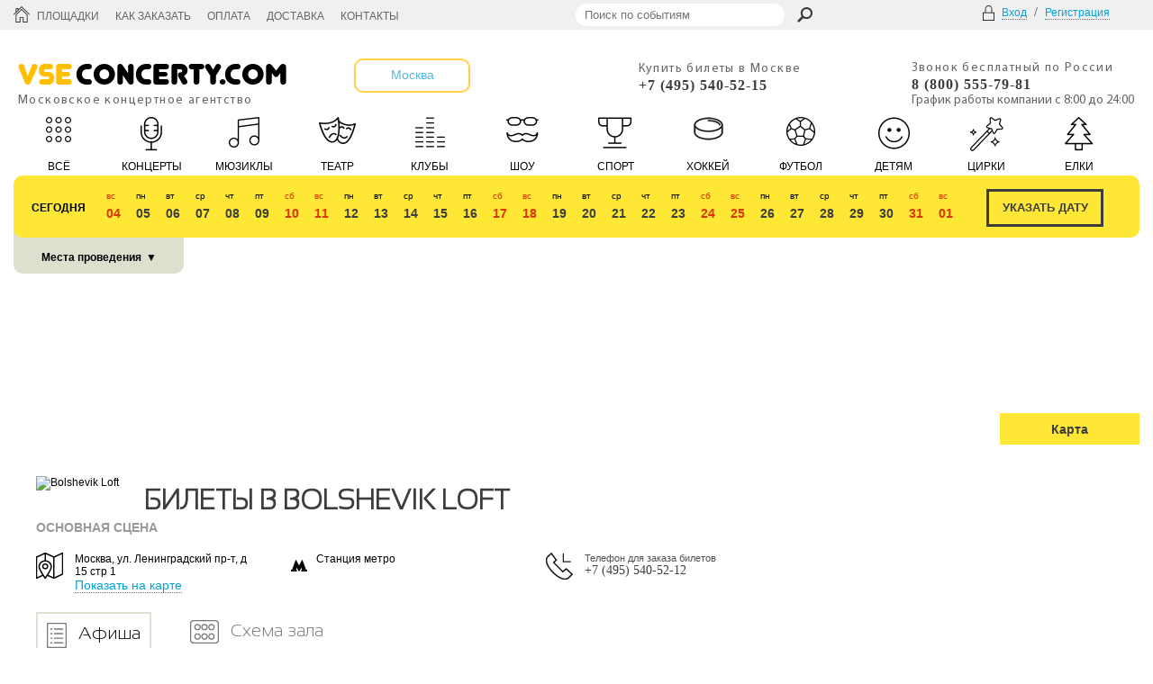

--- FILE ---
content_type: text/html; charset=UTF-8
request_url: https://vseconcerty.com/bolshevik_loft/
body_size: 111402
content:
<!DOCTYPE html>
<html lang="ru" ng-app="vseconcertyApp">
<head>
    <title>Купить билеты в Bolshevik Loft на концерты. Афиша Bolshevik Loft</title>
    
        <meta name="keywords" content="билеты в Bolshevik Loft, расписание Bolshevik Loft, схема зала" />
    <meta name="description" content="Актуальное расписание Bolshevik Loft на ближайший год, на сайте можно купить билеты в Bolshevik Loft! Телефон +7(495)540-52-15" />

    <link rel="alternate" media="only screen and (max-width: 640px)" href="https://m.vseconcerty.com/bolshevik_loft/"/>
    
    <meta http-equiv="content-type" content="text/html; charset=utf-8" />
    <meta name="yandex-verification" content="c0f47612d2b1bc93" />
    <link rel="shortcut icon" href="/favicon.gif" type="image/x-icon" />

    <script src="https://ajax.googleapis.com/ajax/libs/jquery/1.11.1/jquery.min.js"></script>
    <script src="//code.jquery.com/ui/1.11.4/jquery-ui.js"></script>
    <script>
        var jqy = jQuery.noConflict();
    </script>

    <link rel="stylesheet" href="//code.jquery.com/ui/1.11.4/themes/sunny/jquery-ui.css">
    <link rel="stylesheet" href="/css/style.css"/>
    <link rel="stylesheet" href="/css/buttons.css"/>
    <link rel="stylesheet" href="/css/active.css"/>
    <script src="/js/jquery.bxslider.min.js"></script>
    <script src="/js/cookie.js"></script>
    <script src="/js/script.js"></script>
    <script src="/js/slider.js?=1767413330"></script>
    <!--[if lte IE 9]><link rel="stylesheet" href="/css/ie.css"/><![endif]-->
    <!--[if lt IE 9]>
        <script src="/js/css3-mediaqueries.js"></script>
    <![endif]-->

        <link rel="stylesheet" href="/css/place.css"/>
    <link rel="stylesheet" href="/css/afisha_list.css"/>
</head>
<body class="" ng-controller="mainController">
    <div id="top_up">
        <div class="wrapper">
            <a href="/"><div id="home"></div></a>
            <ul id="top_up_menu">
                                                                    	<li class=""><a href="/ploshadki_moskvy/" class="up_text" >Площадки</a></li>
	<li class=""><a href="/pages/zakaz.php" class="up_text" rel="nofollow">Как заказать</a></li>
	<li class=""><a href="/pay/index.php" class="up_text" rel="nofollow">Оплата</a></li>
	<li class=""><a href="/pages/dostavka.php" class="up_text" rel="nofollow">Доставка</a></li>
	<li class=""><a href="/pages/contacts.php" class="up_text" rel="nofollow">Контакты</a></li>

            </ul>
            <div id="search_block">
                <form action="/search/" method="POST">
                    <input id="search" type="text" value="" name="key" placeholder="Поиск по событиям">
                    <button id="search_go" type="submit"></button>
                </form>
            </div>
            <div id="account_block" class="">
                                    <div class="hold_account"></div>
                    <div class="entry">
                        
                        <a id="do_auth" href="#" class="dotted_blue_text" path="/account/login/">Вход</a>
                        <span class="tahoma_text">/</span>
                        <a id="do_reg" href="#" class="dotted_blue_text" path="/registration/">Регистрация</a>
                    </div>
                                            </div>
        </div>
    </div>
    <div class="wrapper">
        <div id="top_mid">
            <div class="logo_home">
                <a href="/">
                    <span class="vse">Vse</span>
                    <span class="concertyru">Concerty.com</span>
                </a>
                <div class="myriad_text">Московское концертное агентство</div>
            </div>
            <div id="city_block">
                <div id="active_city">
                                        <a href="#">Москва</a>
                                    </div>
            </div>
            <div id="hot_phone">
                <div class="phone_block">
                    <div class="phone_role myriad_text">Купить билеты в Москве</div>
                    <div class="phone_number tahoma_text">+7 (495) 540-52-15</div>
                </div>
            </div>
            <div id="booking_phone">
                <div class="phone_block">
                    <div class="phone_role myriad_text">Звонок бесплатный по России</div>
                    <div class="phone_number tahoma_text">8 (800) 555-79-81</div>
                    <div class="phone_role myriad_text_normal">График работы компании с 8:00 до 24:00</div>
                </div>
            </div>
        </div>
        <div id="select_places_oveflay">
            <div id="top_bottom">
                <div class="cat_element " data-key="0">
    <a href="/afisha_moskvy.php" class="href_no_decor">
	    <div class="cat_elem_icon all" style="width:28px">
	        <div class="before_icon"><img src="/img/category.png"></div>
	        <div class="after_icon"><img src="/img/category_a.png"></div>
	    </div>
	    <div class="cat_elem_name up_text all">Всё</div>
	</a>
</div>
	<div class="cat_element " data-key="1">
		<a href="/pages/koncerty_v_moskve.php" class="href_no_decor">
		    <div class="cat_elem_icon concert" style="width:24px">
		        <div class="before_icon"><img src="/img/concert.png"></div>
		        <div class="after_icon"><img src="/img/concert_a.png"></div>
		    </div>
		    <div class="cat_elem_name up_text concert">Концерты</div>
		</a>
	</div>
	<div class="cat_element " data-key="2">
		<a href="/pages/bilety_na_myuzikly.php" class="href_no_decor">
		    <div class="cat_elem_icon musicl" style="width:34px">
		        <div class="before_icon"><img src="/img/musicl.png"></div>
		        <div class="after_icon"><img src="/img/musicl_a.png"></div>
		    </div>
		    <div class="cat_elem_name up_text musicl">Мюзиклы</div>
		</a>
	</div>
	<div class="cat_element " data-key="3">
		<a href="/pages/teatralnaya_afisha.php" class="href_no_decor">
		    <div class="cat_elem_icon teatre" style="width:41px">
		        <div class="before_icon"><img src="/img/teatre.png"></div>
		        <div class="after_icon"><img src="/img/teatre_a.png"></div>
		    </div>
		    <div class="cat_elem_name up_text teatre">Театр</div>
		</a>
	</div>
	<div class="cat_element " data-key="4">
		<a href="/pages/bilety_v_kluby.php" class="href_no_decor">
		    <div class="cat_elem_icon clubs" style="width:33px">
		        <div class="before_icon"><img src="/img/club.png"></div>
		        <div class="after_icon"><img src="/img/club_a.png"></div>
		    </div>
		    <div class="cat_elem_name up_text clubs">Клубы</div>
		</a>
	</div>
	<div class="cat_element " data-key="5">
		<a href="/pages/show.php" class="href_no_decor">
		    <div class="cat_elem_icon show" style="width:36px">
		        <div class="before_icon"><img src="/img/show.png"></div>
		        <div class="after_icon"><img src="/img/show_a.png"></div>
		    </div>
		    <div class="cat_elem_name up_text show">Шоу</div>
		</a>
	</div>
	<div class="cat_element " data-key="6">
		<a href="/pages/bilety_na_sport.php" class="href_no_decor">
		    <div class="cat_elem_icon sport" style="width:38px">
		        <div class="before_icon"><img src="/img/sport.png"></div>
		        <div class="after_icon"><img src="/img/sport_a.png"></div>
		    </div>
		    <div class="cat_elem_name up_text sport">Спорт</div>
		</a>
	</div>
	<div class="cat_element " data-key="7">
		<a href="/pages/hockey.php" class="href_no_decor">
		    <div class="cat_elem_icon hokkey" style="width:33px">
		        <div class="before_icon"><img src="/img/hokkey.png"></div>
		        <div class="after_icon"><img src="/img/hokkey_a.png"></div>
		    </div>
		    <div class="cat_elem_name up_text hokkey">Хоккей</div>
		</a>
	</div>
	<div class="cat_element " data-key="8">
		<a href="/pages/football-tickets.php" class="href_no_decor">
		    <div class="cat_elem_icon football" style="width:32px">
		        <div class="before_icon"><img src="/img/football.png"></div>
		        <div class="after_icon"><img src="/img/football_a.png"></div>
		    </div>
		    <div class="cat_elem_name up_text football">Футбол</div>
		</a>
	</div>
	<div class="cat_element " data-key="9">
		<a href="/pages/detyam.php" class="href_no_decor">
		    <div class="cat_elem_icon child" style="width:35px">
		        <div class="before_icon"><img src="/img/child.png"></div>
		        <div class="after_icon"><img src="/img/child_a.png"></div>
		    </div>
		    <div class="cat_elem_name up_text child">Детям</div>
		</a>
	</div>
	<div class="cat_element " data-key="10">
		<a href="/pages/bilety_v_cirk.php" class="href_no_decor">
		    <div class="cat_elem_icon circus" style="width:37px">
		        <div class="before_icon"><img src="/img/circus.png"></div>
		        <div class="after_icon"><img src="/img/circus_a.png"></div>
		    </div>
		    <div class="cat_elem_name up_text circus">Цирки</div>
		</a>
	</div>
	<div class="cat_element " data-key="11">
		<a href="/pages/bilety_na_elku.php" class="href_no_decor">
		    <div class="cat_elem_icon christmas" style="width:32px">
		        <div class="before_icon"><img src="/img/christmas.png"></div>
		        <div class="after_icon"><img src="/img/christmas_a.png"></div>
		    </div>
		    <div class="cat_elem_name up_text christmas">Елки</div>
		</a>
	</div>
	<div class="cat_element " data-key="14">
		<a href="/" class="href_no_decor">
		    <div class="cat_elem_icon fifa_confederation cup" style="width:32px">
		        <div class="before_icon"><img src=""></div>
		        <div class="after_icon"><img src=""></div>
		    </div>
		    <div class="cat_elem_name up_text fifa_confederation cup">Кубок 2018</div>
		</a>
	</div>

            </div>
            <div id="calendar">
                                <div id="today">
    <a href="/date/segodnya/" class="href_no_decor"><span>Сегодня</span></a>
</div>
    <div class="day  wek">
        <a href="/date/04_january/" class="href_no_decor">
        	<div class="day_mon">вс</div>
            <div class="day_num">04</div>
        </a>
    </div>
    <div class="day  ">
        <a href="/date/05_january/" class="href_no_decor">
        	<div class="day_mon">пн</div>
            <div class="day_num">05</div>
        </a>
    </div>
    <div class="day  ">
        <a href="/date/06_january/" class="href_no_decor">
        	<div class="day_mon">вт</div>
            <div class="day_num">06</div>
        </a>
    </div>
    <div class="day  ">
        <a href="/date/07_january/" class="href_no_decor">
        	<div class="day_mon">ср</div>
            <div class="day_num">07</div>
        </a>
    </div>
    <div class="day  ">
        <a href="/date/08_january/" class="href_no_decor">
        	<div class="day_mon">чт</div>
            <div class="day_num">08</div>
        </a>
    </div>
    <div class="day  ">
        <a href="/date/09_january/" class="href_no_decor">
        	<div class="day_mon">пт</div>
            <div class="day_num">09</div>
        </a>
    </div>
    <div class="day  wek">
        <a href="/date/10_january/" class="href_no_decor">
        	<div class="day_mon">сб</div>
            <div class="day_num">10</div>
        </a>
    </div>
    <div class="day  wek">
        <a href="/date/11_january/" class="href_no_decor">
        	<div class="day_mon">вс</div>
            <div class="day_num">11</div>
        </a>
    </div>
    <div class="day  ">
        <a href="/date/12_january/" class="href_no_decor">
        	<div class="day_mon">пн</div>
            <div class="day_num">12</div>
        </a>
    </div>
    <div class="day  ">
        <a href="/date/13_january/" class="href_no_decor">
        	<div class="day_mon">вт</div>
            <div class="day_num">13</div>
        </a>
    </div>
    <div class="day  ">
        <a href="/date/14_january/" class="href_no_decor">
        	<div class="day_mon">ср</div>
            <div class="day_num">14</div>
        </a>
    </div>
    <div class="day  ">
        <a href="/date/15_january/" class="href_no_decor">
        	<div class="day_mon">чт</div>
            <div class="day_num">15</div>
        </a>
    </div>
    <div class="day  ">
        <a href="/date/16_january/" class="href_no_decor">
        	<div class="day_mon">пт</div>
            <div class="day_num">16</div>
        </a>
    </div>
    <div class="day  wek">
        <a href="/date/17_january/" class="href_no_decor">
        	<div class="day_mon">сб</div>
            <div class="day_num">17</div>
        </a>
    </div>
    <div class="day  wek">
        <a href="/date/18_january/" class="href_no_decor">
        	<div class="day_mon">вс</div>
            <div class="day_num">18</div>
        </a>
    </div>
    <div class="day  ">
        <a href="/date/19_january/" class="href_no_decor">
        	<div class="day_mon">пн</div>
            <div class="day_num">19</div>
        </a>
    </div>
    <div class="day  ">
        <a href="/date/20_january/" class="href_no_decor">
        	<div class="day_mon">вт</div>
            <div class="day_num">20</div>
        </a>
    </div>
    <div class="day  ">
        <a href="/date/21_january/" class="href_no_decor">
        	<div class="day_mon">ср</div>
            <div class="day_num">21</div>
        </a>
    </div>
    <div class="day  ">
        <a href="/date/22_january/" class="href_no_decor">
        	<div class="day_mon">чт</div>
            <div class="day_num">22</div>
        </a>
    </div>
    <div class="day  ">
        <a href="/date/23_january/" class="href_no_decor">
        	<div class="day_mon">пт</div>
            <div class="day_num">23</div>
        </a>
    </div>
    <div class="day  wek">
        <a href="/date/24_january/" class="href_no_decor">
        	<div class="day_mon">сб</div>
            <div class="day_num">24</div>
        </a>
    </div>
    <div class="day  wek">
        <a href="/date/25_january/" class="href_no_decor">
        	<div class="day_mon">вс</div>
            <div class="day_num">25</div>
        </a>
    </div>
    <div class="day  ">
        <a href="/date/26_january/" class="href_no_decor">
        	<div class="day_mon">пн</div>
            <div class="day_num">26</div>
        </a>
    </div>
    <div class="day  ">
        <a href="/date/27_january/" class="href_no_decor">
        	<div class="day_mon">вт</div>
            <div class="day_num">27</div>
        </a>
    </div>
    <div class="day  ">
        <a href="/date/28_january/" class="href_no_decor">
        	<div class="day_mon">ср</div>
            <div class="day_num">28</div>
        </a>
    </div>
    <div class="day  ">
        <a href="/date/29_january/" class="href_no_decor">
        	<div class="day_mon">чт</div>
            <div class="day_num">29</div>
        </a>
    </div>
    <div class="day  ">
        <a href="/date/30_january/" class="href_no_decor">
        	<div class="day_mon">пт</div>
            <div class="day_num">30</div>
        </a>
    </div>
    <div class="day  wek">
        <a href="/date/31_january/" class="href_no_decor">
        	<div class="day_mon">сб</div>
            <div class="day_num">31</div>
        </a>
    </div>
    <div class="day  wek">
        <a href="/date/01_february/" class="href_no_decor">
        	<div class="day_mon">вс</div>
            <div class="day_num">01</div>
        </a>
    </div>
<div id="specify_date_block">
    <input id="specify_date" type="button" value="Указать дату" path="/date/null/">
    <div id="datepicker"></div>
</div>
            </div>
            <div id="select_place">
                <div id="select_place_list">
                    <p class="title tahoma_text up_text">Площадки по всем категориям</p>
                    <div class="place_seat" data-key="6,7">
                                            </div>
                                            <div class="place_seat" data-key="">
                            <a href="/action-bar/" class="tahoma_text">&amp;Action Bar</a>
                        </div>
                                            <div class="place_seat" data-key="">
                            <a href="/atmosphere-moscow/" class="tahoma_text">Atmosphere Moscow</a>
                        </div>
                                            <div class="place_seat" data-key="">
                            <a href="/coin-event-hall/" class="tahoma_text">Coin Event Hall</a>
                        </div>
                                            <div class="place_seat" data-key="">
                            <a href="/ploshadki/korston" class="tahoma_text">Korston (Казань)</a>
                        </div>
                                            <div class="place_seat" data-key="">
                            <a href="/ploshadki/live_arena.php" class="tahoma_text">LIVE Арена</a>
                        </div>
                                            <div class="place_seat" data-key="">
                            <a href="/ploshadki/main-stage" class="tahoma_text">Main Stage</a>
                        </div>
                                            <div class="place_seat" data-key="">
                            <a href="/ploshadki/red-arena-sochi" class="tahoma_text">Red Arena (Сочи)</a>
                        </div>
                                            <div class="place_seat" data-key="4,5,">
                            <a href="/stand_up_club/" class="tahoma_text">Stand-up club</a>
                        </div>
                                            <div class="place_seat" data-key="">
                            <a href="/ploschadki/Stand-up/club/natrubnoi/" class="tahoma_text">Stand-up club на Трубной</a>
                        </div>
                                            <div class="place_seat" data-key="">
                            <a href="/ploschadki/vs-teatr/" class="tahoma_text">VS Театр</a>
                        </div>
                                            <div class="place_seat" data-key="">
                            <a href="/ploschadki/zoodepo/" class="tahoma_text">ZooDepo</a>
                        </div>
                                            <div class="place_seat" data-key="">
                            <a href="/ploschadki/akademia_sporta_dinamo/" class="tahoma_text">Академия спорта Динамо</a>
                        </div>
                                            <div class="place_seat" data-key="">
                            <a href="/ploshadki/art-hall-vladimir" class="tahoma_text">Арт-Холл (Владимир)</a>
                        </div>
                                            <div class="place_seat" data-key="">
                            <a href="/ploschadki/baik-centr-sexton/" class="tahoma_text">Байк-центр Sexton</a>
                        </div>
                                            <div class="place_seat" data-key="1,">
                            <a href="/pages/ploschadki/barviha.php" class="tahoma_text">Барвиха Luxury Village</a>
                        </div>
                                            <div class="place_seat" data-key="">
                            <a href="/pages/ploschadki/bkz_akademicheskiy.php" class="tahoma_text">БКЗ Академический</a>
                        </div>
                                            <div class="place_seat" data-key="1,6,8,14,15,">
                            <a href="/pages/ploschadki/lujniki.php" class="tahoma_text">БСА Лужники</a>
                        </div>
                                            <div class="place_seat" data-key="">
                            <a href="/ploschadki/vdnh-pavilyon-11/" class="tahoma_text">ВДНХ, Павильон 11</a>
                        </div>
                                            <div class="place_seat" data-key="1,5,">
                            <a href="/vegas_city_hall/" class="tahoma_text">Вегас Сити Холл</a>
                        </div>
                                            <div class="place_seat" data-key="">
                            <a href="/ploschadki/vedogon_teatr/" class="tahoma_text">Ведогонь-театр</a>
                        </div>
                                            <div class="place_seat" data-key="3,9,11,">
                            <a href="/ploschadki/vodnyi_stadion_dinamo/" class="tahoma_text">Водный стадион Динамо</a>
                        </div>
                                            <div class="place_seat" data-key="1,5,11,">
                            <a href="/vtb_arena_dinamo/" class="tahoma_text">ВТБ Арена</a>
                        </div>
                                            <div class="place_seat" data-key="">
                            <a href="/ploschadki/galereya_kolokolnikov_17/" class="tahoma_text">Галерея Колокольников, 17</a>
                        </div>
                                            <div class="place_seat" data-key="">
                            <a href="/galereya_shilova/" class="tahoma_text">Галерея Шилова</a>
                        </div>
                                            <div class="place_seat" data-key="">
                            <a href="/ploshadki/gogolcenter/" class="tahoma_text">Гоголь-Центр</a>
                        </div>
                                            <div class="place_seat" data-key="">
                            <a href="/ploschadki/gorodskaya_ferma_vdnh/" class="tahoma_text">Городская Ферма ВДНХ</a>
                        </div>
                                            <div class="place_seat" data-key="">
                            <a href="/ploshadki/gdk-ufa" class="tahoma_text">Городской дворец культуры (Уфа)</a>
                        </div>
                                            <div class="place_seat" data-key="9,11,">
                            <a href="/gostinyi_dvor/" class="tahoma_text">Гостиный двор</a>
                        </div>
                                            <div class="place_seat" data-key="">
                            <a href="/ploshadki/grand-hall-sibir" class="tahoma_text">Гранд Холл Сибирь (Красноярск)</a>
                        </div>
                                            <div class="place_seat" data-key="">
                            <a href="/dvorec_gimnastiki_viner_usmanovoy/" class="tahoma_text">Дворец гимнастики Ирины Винер</a>
                        </div>
                                            <div class="place_seat" data-key="">
                            <a href="/ploshadki/dvorec-molodezhi-kemerovo" class="tahoma_text">Дворец молодёжи (Кемерово)</a>
                        </div>
                                            <div class="place_seat" data-key="">
                            <a href="/ploshadki/dvorec-molodezhi-yaroslavl" class="tahoma_text">Дворец молодёжи (Ярославль)</a>
                        </div>
                                            <div class="place_seat" data-key="">
                            <a href="/ploschadki/dvorec_pionerov/" class="tahoma_text">Дворец пионеров</a>
                        </div>
                                            <div class="place_seat" data-key="">
                            <a href="/ploschadki/detskaya-scena-teatra-satiry/" class="tahoma_text">Детская сцена театра Сатиры</a>
                        </div>
                                            <div class="place_seat" data-key="">
                            <a href="/ploschadki/detskii-muzykalno-dramaticheskii-teatr/" class="tahoma_text">Детский музыкально-драматический театр</a>
                        </div>
                                            <div class="place_seat" data-key="3,9,11,">
                            <a href="/ploschadki/detskiy_teatr_marionetok/" class="tahoma_text">Детский театр марионеток</a>
                        </div>
                                            <div class="place_seat" data-key="">
                            <a href="/ploschadki/detskii-teatr-estrady/" class="tahoma_text">Детский театр эстрады</a>
                        </div>
                                            <div class="place_seat" data-key="6,">
                            <a href="/ds_aysberg/" class="tahoma_text">ДЗС АЙСБЕРГ (Сочи)</a>
                        </div>
                                            <div class="place_seat" data-key="">
                            <a href="/ploshadki/dk-alyuminschik" class="tahoma_text">ДК Алюминщик (Новокузнецк)</a>
                        </div>
                                            <div class="place_seat" data-key="">
                            <a href="/ploshadki/dk-zheleznodorozhnik" class="tahoma_text">ДК Железнодорожник (Тюмень)</a>
                        </div>
                                            <div class="place_seat" data-key="">
                            <a href="/ploshadki/dk-zueva/" class="tahoma_text">ДК им. Зуева</a>
                        </div>
                                            <div class="place_seat" data-key="">
                            <a href="/ploshadki/dk-mashinostroitel" class="tahoma_text">ДК Машиностроитель (Петрозаводск)</a>
                        </div>
                                            <div class="place_seat" data-key="">
                            <a href="/ploshadki/grand-hall-sibir" class="tahoma_text">ДК Мотор (Барнаул)</a>
                        </div>
                                            <div class="place_seat" data-key="">
                            <a href="/ploshadki/dk-podship-zavoda" class="tahoma_text">ДК Подшипникового завода (Вологда)</a>
                        </div>
                                            <div class="place_seat" data-key="">
                            <a href="/ploshadki/dk-tulmashzavod" class="tahoma_text">ДК Тулмашзавод</a>
                        </div>
                                            <div class="place_seat" data-key="">
                            <a href="/ploshadki/mtdua-scena-ekspromt/" class="tahoma_text">ДМТЮА (сцена Экспромт)</a>
                        </div>
                                            <div class="place_seat" data-key="">
                            <a href="/ploshadki/dmtua_teatr_russkaya_drama/" class="tahoma_text">ДМТЮА (Театр Русская драма)</a>
                        </div>
                                            <div class="place_seat" data-key="9,11,">
                            <a href="/ploschadki/cdkj/" class="tahoma_text">Дом Культуры Железнодорожников</a>
                        </div>
                                            <div class="place_seat" data-key="1,9,11,">
                            <a href="/pages/ploschadki/dom_muzyki.php" class="tahoma_text">Дом Музыки</a>
                        </div>
                                            <div class="place_seat" data-key="">
                            <a href="/ploshadki/dom-muzyki-pavla-gershteina" class="tahoma_text">Дом музыки Павла Герштейна (Кострома)</a>
                        </div>
                                            <div class="place_seat" data-key="">
                            <a href="/ploschadki/dom_skazok_zhili_byli/" class="tahoma_text">Дом сказок Жили-Были</a>
                        </div>
                                            <div class="place_seat" data-key="3,11,">
                            <a href="/ploschadki/dom_soyuzov/" class="tahoma_text">Дом Союзов</a>
                        </div>
                                            <div class="place_seat" data-key="">
                            <a href="/ploschadki/dom-muzey-shepkina/" class="tahoma_text">Дом-музей М. С. Щепкина</a>
                        </div>
                                            <div class="place_seat" data-key="5,6,7,">
                            <a href="/pages/ploschadki/ledovyy_dvorec_na_hodynskom_pole.php" class="tahoma_text">ДС Мегаспорт</a>
                        </div>
                                            <div class="place_seat" data-key="1,">
                            <a href="/zaryadye/" class="tahoma_text">Зарядье</a>
                        </div>
                                            <div class="place_seat" data-key="">
                            <a href="/ploshadki/zelenyy_teatr_vdnh/" class="tahoma_text">Зеленый театр ВДНХ</a>
                        </div>
                                            <div class="place_seat" data-key="">
                            <a href="/ploshadki/kz_izmaylovo.php" class="tahoma_text">КЗ Измайлово</a>
                        </div>
                                            <div class="place_seat" data-key="1,5,11,">
                            <a href="/pages/ploschadki/kz_gostinicy_kosmos.php" class="tahoma_text">КЗ КОСМОС</a>
                        </div>
                                            <div class="place_seat" data-key="1,5,">
                            <a href="/kz-moskva" class="tahoma_text">КЗ Москва</a>
                        </div>
                                            <div class="place_seat" data-key="">
                            <a href="/kz_ostankino/" class="tahoma_text">КЗ Останкино</a>
                        </div>
                                            <div class="place_seat" data-key="9,11,">
                            <a href="/ploschadki/kinokoncern_mosfilm/" class="tahoma_text">Киноконцерн Мосфильм</a>
                        </div>
                                            <div class="place_seat" data-key="">
                            <a href="/ploshadki/kk-im-mayakovskogo" class="tahoma_text">КК им. Маяковского (Новосибирск)</a>
                        </div>
                                            <div class="place_seat" data-key="">
                            <a href="/kkt_kosmos_ekaterinburg" class="tahoma_text">ККТ Космос (Екатеринбург)</a>
                        </div>
                                            <div class="place_seat" data-key="">
                            <a href="/ploshadki/klub-visockiy/" class="tahoma_text">Клуб Высоцкий</a>
                        </div>
                                            <div class="place_seat" data-key="1,">
                            <a href="/pages/ploschadki/bz_konservatorii.php" class="tahoma_text">Консерватория</a>
                        </div>
                                            <div class="place_seat" data-key="">
                            <a href="/ploshadki/concert-holl-rcso-omsk" class="tahoma_text">Концерт-холл РЦСО (Омск)</a>
                        </div>
                                            <div class="place_seat" data-key="1,11,">
                            <a href="/pages/ploschadki/kremlevskiy_dvorec.php" class="tahoma_text">Кремлевский дворец</a>
                        </div>
                                            <div class="place_seat" data-key="1,6,">
                            <a href="/pages/ploschadki/sibur_arena.php" class="tahoma_text">КСК Арена</a>
                        </div>
                                            <div class="place_seat" data-key="">
                            <a href="/ploshadki/ksk-ekspress" class="tahoma_text">КСК Экспресс (Ростов-на-Дону)</a>
                        </div>
                                            <div class="place_seat" data-key="">
                            <a href="/pages/ploschadki/kc_zil.php" class="tahoma_text">Культурный центр ЗИЛ</a>
                        </div>
                                            <div class="place_seat" data-key="1,">
                            <a href="/pages/ploschadki/kc_meridian.php" class="tahoma_text">КЦ Меридиан</a>
                        </div>
                                            <div class="place_seat" data-key="">
                            <a href="/pages/ploschadki/kc_moskvich.php" class="tahoma_text">КЦ Москвич</a>
                        </div>
                                            <div class="place_seat" data-key="">
                            <a href="/ploschadki/lahta-hall/" class="tahoma_text">Лахта Холл Спб</a>
                        </div>
                                            <div class="place_seat" data-key="3,">
                            <a href="/pages/ploschadki/lenkom.php" class="tahoma_text">Ленком</a>
                        </div>
                                            <div class="place_seat" data-key="">
                            <a href="/ploschadki/loft_studia_atv/" class="tahoma_text">Лофт-студия АТВ</a>
                        </div>
                                            <div class="place_seat" data-key="3,">
                            <a href="/pages/ploschadki/malyy_teatr.php" class="tahoma_text">Малый театр</a>
                        </div>
                                            <div class="place_seat" data-key="3,">
                            <a href="/pages/ploschadki/teatr_petra_fomenko.php" class="tahoma_text">Мастерская Петра Фоменко</a>
                        </div>
                                            <div class="place_seat" data-key="">
                            <a href="/ploschadki/mdt-benefis/" class="tahoma_text">МДТ Бенефис</a>
                        </div>
                                            <div class="place_seat" data-key="9,">
                            <a href="/moskvarium/" class="tahoma_text">Москвариум</a>
                        </div>
                                            <div class="place_seat" data-key="">
                            <a href="/ploschadki/moskovskiy_gubernskiy_teatr/" class="tahoma_text">Московский Губернский театр</a>
                        </div>
                                            <div class="place_seat" data-key="2,">
                            <a href="/pages/ploschadki/mdm.php" class="tahoma_text">Московский Дворец Молодежи</a>
                        </div>
                                            <div class="place_seat" data-key="">
                            <a href="/ploschadki/moskovskii-teatr-illyuzii/" class="tahoma_text">Московский театр Иллюзии</a>
                        </div>
                                            <div class="place_seat" data-key="1,5,9,11,">
                            <a href="/ploshadki/moskoncert_hall/" class="tahoma_text">Москонцерт Холл</a>
                        </div>
                                            <div class="place_seat" data-key="">
                            <a href="/ploshadki/mts_live_holl.php" class="tahoma_text">МТС Live Холл</a>
                        </div>
                                            <div class="place_seat" data-key="">
                            <a href="/ploshadki/mts-live-hall-voronezh" class="tahoma_text">МТС Live Холл Воронеж</a>
                        </div>
                                            <div class="place_seat" data-key="">
                            <a href="/ploshadki/mts-live-hall-nn" class="tahoma_text">МТС Live Холл Нижний Новгород</a>
                        </div>
                                            <div class="place_seat" data-key="">
                            <a href="/mts_live_holl_chelyabinsk" class="tahoma_text">МТС Live Холл Челябинск</a>
                        </div>
                                            <div class="place_seat" data-key="3,">
                            <a href="/pages/ploschadki/mht_im._chehova.php" class="tahoma_text">МХТ им. Чехова</a>
                        </div>
                                            <div class="place_seat" data-key="">
                            <a href="/ploshadki/navka_arena.php" class="tahoma_text">Навка Арена</a>
                        </div>
                                            <div class="place_seat" data-key="">
                            <a href="/ploschadki/osobnyak_dashkov_5/" class="tahoma_text">Особняк Дашков 5</a>
                        </div>
                                            <div class="place_seat" data-key="9,11,">
                            <a href="/ploschadki/park_kinopriklyucheniy_master_panin/" class="tahoma_text">Парк киноприключений Мастер Панин</a>
                        </div>
                                            <div class="place_seat" data-key="">
                            <a href="/pages/ploschadki/prostranstvo-vnutri" class="tahoma_text">Пространство Внутри</a>
                        </div>
                                            <div class="place_seat" data-key="">
                            <a href="/ploschadki/rossiyskaya_detskaya_biblioteka/" class="tahoma_text">Российская государственная детская библиотека</a>
                        </div>
                                            <div class="place_seat" data-key="6,7,">
                            <a href="/ubileynyi/" class="tahoma_text">СК Юбилейный</a>
                        </div>
                                            <div class="place_seat" data-key="9,">
                            <a href="/pages/ploschadki/skazochnyi_teatr.php" class="tahoma_text">Сказочный театр</a>
                        </div>
                                            <div class="place_seat" data-key="3,">
                            <a href="/pages/ploschadki/sovremennik.php" class="tahoma_text">Современник</a>
                        </div>
                                            <div class="place_seat" data-key="">
                            <a href="/ploschadki/soyuzmultpark/" class="tahoma_text">СоюзМультПарк</a>
                        </div>
                                            <div class="place_seat" data-key="6,8,">
                            <a href="/ploshadki/otkrytie_arena.php" class="tahoma_text">Стадион ОТКРЫТИЕ АРЕНА</a>
                        </div>
                                            <div class="place_seat" data-key="3,9,11,">
                            <a href="/ploshadki/teatr-a-ya/" class="tahoma_text">Театр А-Я</a>
                        </div>
                                            <div class="place_seat" data-key="">
                            <a href="/ploschadki/teatr_antifon/" class="tahoma_text">Театр Антифон</a>
                        </div>
                                            <div class="place_seat" data-key="">
                            <a href="/ploschadki/teatr_v_hamovnikah/" class="tahoma_text">Театр в Хамовниках</a>
                        </div>
                                            <div class="place_seat" data-key="">
                            <a href="/ploschadki/teatr-volshebnaya-lampa/" class="tahoma_text">Театр Волшебная лампа</a>
                        </div>
                                            <div class="place_seat" data-key="3,11,">
                            <a href="/ploschadki/gjel/" class="tahoma_text">Театр Гжель</a>
                        </div>
                                            <div class="place_seat" data-key="3,9,11,">
                            <a href="/ploshadki/gitis.php" class="tahoma_text">Театр ГИТИС</a>
                        </div>
                                            <div class="place_seat" data-key="">
                            <a href="/teatr_dendi/" class="tahoma_text">Театр Денди КЦ Марьина Роща</a>
                        </div>
                                            <div class="place_seat" data-key="3,11,">
                            <a href="/teatr_zolotoe_kolco.php" class="tahoma_text">Театр Золотое кольцо</a>
                        </div>
                                            <div class="place_seat" data-key="3,">
                            <a href="/pages/ploschadki/teatr_vahtangova.php" class="tahoma_text">Театр им. Вахтангова</a>
                        </div>
                                            <div class="place_seat" data-key="3,">
                            <a href="/pages/ploschadki/teatr_ermolovoy.php" class="tahoma_text">Театр им. Ермоловой</a>
                        </div>
                                            <div class="place_seat" data-key="3,">
                            <a href="/pages/ploschadki/teatr_im._mossoveta.php" class="tahoma_text">Театр им. Моссовета</a>
                        </div>
                                            <div class="place_seat" data-key="3,9,11,">
                            <a href="/pages/ploschadki/teatr_im._sac.php" class="tahoma_text">Театр им. Натальи Сац</a>
                        </div>
                                            <div class="place_seat" data-key="3,">
                            <a href="/pages/ploschadki/teatr_im._stanislavskogo.php" class="tahoma_text">Театр им. Станиславского и Немировича-Данченко</a>
                        </div>
                                            <div class="place_seat" data-key="3,">
                            <a href="/pages/ploschadki/teatr_kvartet_i.php" class="tahoma_text">Театр Квартет И</a>
                        </div>
                                            <div class="place_seat" data-key="">
                            <a href="/ploshadki/teatr_komedii.php" class="tahoma_text">Театр Комедии</a>
                        </div>
                                            <div class="place_seat" data-key="9,">
                            <a href="/teatr_koshek_kuklacheva/" class="tahoma_text">Театр кошек Куклачева</a>
                        </div>
                                            <div class="place_seat" data-key="">
                            <a href="/ploschadki/teatr_kukol_im_obrazcova/" class="tahoma_text">Театр кукол им. Образцова</a>
                        </div>
                                            <div class="place_seat" data-key="">
                            <a href="/pages/ploschadki/teatr-maska.php" class="tahoma_text">Театр Маска</a>
                        </div>
                                            <div class="place_seat" data-key="">
                            <a href="/ploschadki/teatr_mira/" class="tahoma_text">Театр мира</a>
                        </div>
                                            <div class="place_seat" data-key="3,5,9,">
                            <a href="/ploschadki/teatr_modern/" class="tahoma_text">Театр Модерн</a>
                        </div>
                                            <div class="place_seat" data-key="2,3,">
                            <a href="/teatr_musical.php" class="tahoma_text">Театр Мюзикла</a>
                        </div>
                                            <div class="place_seat" data-key="">
                            <a href="/ploschadki/teatr_na_basmannoy/" class="tahoma_text">Театр на Басманной</a>
                        </div>
                                            <div class="place_seat" data-key="">
                            <a href="/ploschadki/teatr_na_melnikova/" class="tahoma_text">Театр на Мельникова</a>
                        </div>
                                            <div class="place_seat" data-key="3,">
                            <a href="/pages/ploschadki/teatr_na_taganke.php" class="tahoma_text">Театр на Таганке</a>
                        </div>
                                            <div class="place_seat" data-key="">
                            <a href="/ploschadki/teatr_na_trubnoy/" class="tahoma_text">Театр на Трубной</a>
                        </div>
                                            <div class="place_seat" data-key="">
                            <a href="/pages/ploschadki/teatr_na_cvetnom.php" class="tahoma_text">Театр на Цветном</a>
                        </div>
                                            <div class="place_seat" data-key="3,">
                            <a href="/teatr-nacyi/" class="tahoma_text">Театр Наций</a>
                        </div>
                                            <div class="place_seat" data-key="2,3,">
                            <a href="/pages/ploschadki/teatr_operetty.php" class="tahoma_text">Театр Оперетты</a>
                        </div>
                                            <div class="place_seat" data-key="">
                            <a href="/ploschadki/teatr-stasa-namina/" class="tahoma_text">Театр п/р Стаса Намина</a>
                        </div>
                                            <div class="place_seat" data-key="">
                            <a href="/ploschadki/teatr_pokolenie/" class="tahoma_text">Театр Поколение</a>
                        </div>
                                            <div class="place_seat" data-key="3,">
                            <a href="/pages/ploschadki/teatr_im._pushkina.php" class="tahoma_text">Театр Пушкина</a>
                        </div>
                                            <div class="place_seat" data-key="3,">
                            <a href="/pages/ploschadki/teatr_ramt.php" class="tahoma_text">Театр РАМТ</a>
                        </div>
                                            <div class="place_seat" data-key="1,3,">
                            <a href="/pages/ploschadki/teatr_armii.php" class="tahoma_text">Театр Российской Армии</a>
                        </div>
                                            <div class="place_seat" data-key="3,9,11,">
                            <a href="/ploschadki/mogtuz/" class="tahoma_text">Театр РОСТА в Царицыно</a>
                        </div>
                                            <div class="place_seat" data-key="3,11,">
                            <a href="/ploshadki/teatr_russkaya_pesnya.php" class="tahoma_text">Театр Русская песня</a>
                        </div>
                                            <div class="place_seat" data-key="">
                            <a href="/ploshadki/teatr_russkaya_pesnya_malaya_stsena/" class="tahoma_text">Театр Русская песня, Малая сцена</a>
                        </div>
                                            <div class="place_seat" data-key="3,">
                            <a href="/pages/ploschadki/teatr_satiry.php" class="tahoma_text">Театр Сатиры</a>
                        </div>
                                            <div class="place_seat" data-key="">
                            <a href="/ploschadki/teatr_sovremennoy_dramaturgii/" class="tahoma_text">Театр современной драматургии</a>
                        </div>
                                            <div class="place_seat" data-key="">
                            <a href="/ploschadki/teatr_tochka_ru/" class="tahoma_text">Театр Точка Ру</a>
                        </div>
                                            <div class="place_seat" data-key="1,3,">
                            <a href="/pages/ploschadki/teatr_estrady.php" class="tahoma_text">Театр Эстрады</a>
                        </div>
                                            <div class="place_seat" data-key="3,9,11,">
                            <a href="/ploschadki/teatr_unogo_actera/" class="tahoma_text">Театр Юного Актера</a>
                        </div>
                                            <div class="place_seat" data-key="">
                            <a href="/ploschadki/teatr-studia-vsevoloda-shilovskogo/" class="tahoma_text">Театр-студия Всеволода Шиловского</a>
                        </div>
                                            <div class="place_seat" data-key="">
                            <a href="/ploschadki/teatralniy_centr_na_plushihe/" class="tahoma_text">Театральный центр На Плющихе</a>
                        </div>
                                            <div class="place_seat" data-key="">
                            <a href="/ploshadki/teatrium_na_serpuhovke.php" class="tahoma_text">Театриум на Серпуховке</a>
                        </div>
                                            <div class="place_seat" data-key="1,">
                            <a href="/tkz_dvorec_na_yauze/" class="tahoma_text">ТКЗ Дворец на Яузе</a>
                        </div>
                                            <div class="place_seat" data-key="">
                            <a href="/ploschadki/tretyakovskaya_galereya_inzhenerniy_korpus/" class="tahoma_text">Третьяковская галерея. Инженерный корпус</a>
                        </div>
                                            <div class="place_seat" data-key="3,9,11,">
                            <a href="/ploschadki/ugolok_dedushki_durova/" class="tahoma_text">Уголок дедушки Дурова</a>
                        </div>
                                            <div class="place_seat" data-key="">
                            <a href="/ploschadki/usadba-roden/" class="tahoma_text">Усадьба Roden</a>
                        </div>
                                            <div class="place_seat" data-key="">
                            <a href="/ploschadki/usadba-saltykovyh-chertkovyh/" class="tahoma_text">Усадьба Салтыковых-Чертковых</a>
                        </div>
                                            <div class="place_seat" data-key="">
                            <a href="/ploshadki/usz_drujba.php" class="tahoma_text">УСЗ Дружба</a>
                        </div>
                                            <div class="place_seat" data-key="">
                            <a href="/ploshadki/filarmoniya-volgograd" class="tahoma_text">Филармония (Волгоград)</a>
                        </div>
                                            <div class="place_seat" data-key="9,11,">
                            <a href="/hram_hrista_spasitelya/" class="tahoma_text">Храм Христа Спасителя</a>
                        </div>
                                            <div class="place_seat" data-key="">
                            <a href="/shukino/" class="tahoma_text">Центр культуры и искусств Щукино</a>
                        </div>
                                            <div class="place_seat" data-key="">
                            <a href="/ploshadki/ckio-ivanovo" class="tahoma_text">Центр культуры и отдыха (Иваново)</a>
                        </div>
                                            <div class="place_seat" data-key="">
                            <a href="/ploshadki/centr-kultury-tgu" class="tahoma_text">Центр культуры ТГУ (Томск)</a>
                        </div>
                                            <div class="place_seat" data-key="">
                            <a href="/ploshadki/ckntik" class="tahoma_text">Центр культуры, народного творчества и кино (Липецк)</a>
                        </div>
                                            <div class="place_seat" data-key="">
                            <a href="/ploschadki/centr_nacionalnyh_konnyh_tradiciy/" class="tahoma_text">Центр национальных конных традиций</a>
                        </div>
                                            <div class="place_seat" data-key="">
                            <a href="/ploschadki/centr_opernogo_peniya_galiny_vishnevskoi/" class="tahoma_text">Центр оперного пения Галины Вишневской</a>
                        </div>
                                            <div class="place_seat" data-key="">
                            <a href="/ploschadki/centralnyi-dom-aktera/" class="tahoma_text">Центральный Дом актера</a>
                        </div>
                                            <div class="place_seat" data-key="9,10,11,">
                            <a href="/pages/ploschadki/cirk_na_vernadskogo.php" class="tahoma_text">Цирк на проспекте Вернадского</a>
                        </div>
                                            <div class="place_seat" data-key="9,10,11,">
                            <a href="/pages/ploschadki/cirk_na_cvetnom.php" class="tahoma_text">Цирк Никулина на Цветном бульваре</a>
                        </div>
                                            <div class="place_seat" data-key="">
                            <a href="/cirk-chudes-v-kuncevo/" class="tahoma_text">Цирк Чудес в Кунцево</a>
                        </div>
                                            <div class="place_seat" data-key="">
                            <a href="/cirk-chudes-v-perovo/" class="tahoma_text">Цирк Чудес в Перово</a>
                        </div>
                                            <div class="place_seat" data-key="">
                            <a href="/cirk-chudes-na-varshavke/" class="tahoma_text">Цирк Чудес на Варшавке</a>
                        </div>
                                            <div class="place_seat" data-key="">
                            <a href="/cirk-chudes-na-rechnom/" class="tahoma_text">Цирк Чудес на Речном</a>
                        </div>
                                            <div class="place_seat" data-key="">
                            <a href="/cirk-chudes-tepliy-stan/" class="tahoma_text">Цирк Чудес Тёплый стан</a>
                        </div>
                                            <div class="place_seat" data-key="">
                            <a href="/ploshadki/cirk_kudzinov_domodedovskaya.php" class="tahoma_text">Цирк-шапито Кудзинов (Домодедовская)</a>
                        </div>
                                            <div class="place_seat" data-key="">
                            <a href="/ploshadki/ckz-krasnaya" class="tahoma_text">ЦКЗ Красная 5 (Краснодар)</a>
                        </div>
                                            <div class="place_seat" data-key="">
                            <a href="/ploshadki/cnt-im-ruslanovoy" class="tahoma_text">ЦНТ им. Руслановой (Саратов)</a>
                        </div>
                                            <div class="place_seat" data-key="6,7,12,">
                            <a href="/ploshadki/cska_arena/" class="tahoma_text">ЦСКА арена</a>
                        </div>
                                    </div>
                <span class="seat">Места проведения<span id="show_place">&#9660;</span></span>
            </div>
        </div>
    </div>
    
                <div id="bg_fon">
                    <div id="map"></div>
            <div id="bg_broken"></div>
            </div>

        
<div class="wrapper">
    <div id="place_content_wrap">
    	            	    <div class="tabs_content">
    	    	    	    	                    <div class="tab active" data-key="map">Карта</div>
                    	    </div>
        
        <div id="place_content">
			
                                                                <div id="head_place">
                        <div class="head_block">
                            <div class="icon_place"><img src="/" alt="Bolshevik Loft"></div>
                            <h1 class="sansation_text up_text">Билеты в Bolshevik Loft</h1>
                                                                                                                <span class="h1_scene arial_text">Основная сцена</span>
                        </div>
                    </div>
                
                                        <div id="contact_place">
                    <div class="map">
                        <div class="map_icon"></div>
                        <div class="map_name">
                            <span>Москва, ул. Ленинградский пр-т, д 15 стр 1</span>
                            <a id="show_seat_place" href="#" class="dotted_blue_text">Показать на карте</a>
                        </div>
                    </div>
                    <div class="metro">
                        <div class="metro_icon"></div>
                        <div class="map_name">
                            <span>Станция метро</span>
                                                                <a data-lat="" data-lon="" href="#" class="show_metro dotted_blue_text"></a>
                                                                <a data-lat="" data-lon="" href="#" class="show_metro dotted_blue_text"></a>
                                                                <a data-lat="" data-lon="" href="#" class="show_metro dotted_blue_text"></a>
                                                    </div>
                    </div>
                    <div class="phone">
                        <div class="phone_icon"></div>
                        <div class="phone_name">
                            <span class="arial_text small">Телефон для заказа билетов</span>
                            <span class="tahoma_text">+7 (495) 540-52-12</span>
                        </div>
                    </div>
                </div>
            
                                        <div id="description_place" class="tahoma_text">
                    
                    <div class="social_block">
                        
                    </div>
                </div>
            
                                        <div id="other_media">
                    <div class="other_media_panel">
                        <div class="event_data_type active">
                            <div class="data_type_icon date"></div>
                            <div class="data_type_count" style="display:none"></div>
                            <div class="data_type_name sansation_text">Афиша</div>
                        </div>
                                                                    	    
                        <div class="event_data_type schema">
                            <div class="data_type_icon schema"></div>
                            <div class="data_type_count" style="display:none"></div>
                            <div class="data_type_name sansation_text">
                                                                        <a href="/bolshevik_loft/shema/" class="href_no_decor">Схема зала</a>
                                                            </div>
                        </div>
                                                                    </div>
		            <div class="top_ticket_category list">
		            	<div class="views_panel">
			            	<div class="view_category">
					            <span>Вид:</span>
					            <div class="view_mode active" data-key="list">
					                <div class="view_mode_icon" style="background:url(/img/list.png) no-repeat;"></div>
					                <div class="view_mode_name dotted_blue_text">Списком</div>
					            </div>
					            <div class="view_mode" data-key="tile">
					                <div class="view_mode_icon" style="background:url(/img/bar.png) no-repeat;"></div>
					                <div class="view_mode_name dotted_blue_text">Плиткой</div>
					            </div>
					        </div>
					        <div id="preloader"></div>
					        <div class="view_scenes">
					        	<div class="scene active" path="/ajax/events/place/" scene-id="none" place-id="389"><span class="dotted_blue_text">Все залы</span></div>
					        						        	    <div class="scene" path="/ajax/events/place/" scene-id="316" place-id="389"><span class="dotted_blue_text">Основная сцена</span></div>
					        						        </div>
					        <div class="view_months">
					        	<div class="title">Месяца:</div>
					        	<div class="month active" path="/ajax/events/place/" data-id="none"><span class="dotted_blue_text">Все</span></div>
					        						        </div>
					        <h2 class="afisha_place">Афиша Bolshevik Loft</h2>
			            </div>
			            <div id="result_events_list">
			            	    <span class="error_result tahoma_text">События не найдены</span>

			        	</div>
			        </div>
		        </div>
	        	    </div>
	</div>

							<div id="similar_place">
				<div class="similar_place_title"><span class="sans_block sansation_text">Популярные площадки</span></div>
				<div class="category_slider_list">
			        			        					        <div class="category_slider_detail">
				        	<div class="category_slider_detail_photo">
				        		<a href="/pages/ploschadki/bolshoy_teatr.php" class="href_no_decor"><img src="/media/places/bolshoi_teatr.jpg" alt="Большой театр"></a>
				        	</div>
				        	<div class="category_slider_detail_title"><a href="/pages/ploschadki/bolshoy_teatr.php" class="href_no_decor">Большой театр</a></div>
				        	<div class="shadow"><div class="afisha_more"><a href="/pages/ploschadki/bolshoy_teatr.php" class="href_no_decor overlay_link">Афиша</a></div></div>
				        </div>
				    			        					        <div class="category_slider_detail">
				        	<div class="category_slider_detail_photo">
				        		<a href="/pages/ploschadki/teatr_operetty.php" class="href_no_decor"><img src="/media/places/operetty_teatr.jpg" alt="Театр Оперетты"></a>
				        	</div>
				        	<div class="category_slider_detail_title"><a href="/pages/ploschadki/teatr_operetty.php" class="href_no_decor">Театр Оперетты</a></div>
				        	<div class="shadow"><div class="afisha_more"><a href="/pages/ploschadki/teatr_operetty.php" class="href_no_decor overlay_link">Афиша</a></div></div>
				        </div>
				    			        					        <div class="category_slider_detail">
				        	<div class="category_slider_detail_photo">
				        		<a href="/pages/ploschadki/sk_olimpiyskiy.php" class="href_no_decor"><img src="/media/places/sk_olimp.jpg" alt="СК Олимпийский"></a>
				        	</div>
				        	<div class="category_slider_detail_title"><a href="/pages/ploschadki/sk_olimpiyskiy.php" class="href_no_decor">СК Олимпийский</a></div>
				        	<div class="shadow"><div class="afisha_more"><a href="/pages/ploschadki/sk_olimpiyskiy.php" class="href_no_decor overlay_link">Афиша</a></div></div>
				        </div>
				    			        					        <div class="category_slider_detail">
				        	<div class="category_slider_detail_photo">
				        		<a href="/pages/ploschadki/msa_lujniki.php" class="href_no_decor"><img src="/media/places/msa_lujniki.jpg" alt="МСА Лужники"></a>
				        	</div>
				        	<div class="category_slider_detail_title"><a href="/pages/ploschadki/msa_lujniki.php" class="href_no_decor">МСА Лужники</a></div>
				        	<div class="shadow"><div class="afisha_more"><a href="/pages/ploschadki/msa_lujniki.php" class="href_no_decor overlay_link">Афиша</a></div></div>
				        </div>
				    			        					        <div class="category_slider_detail">
				        	<div class="category_slider_detail_photo">
				        		<a href="/pages/ploschadki/teatr_im._stanislavskogo.php" class="href_no_decor"><img src="/media/places/muz_teatr_stan.jpg" alt="Театр им. Станиславского и Немировича-Данченко"></a>
				        	</div>
				        	<div class="category_slider_detail_title"><a href="/pages/ploschadki/teatr_im._stanislavskogo.php" class="href_no_decor">Театр им. Станиславского и Немировича-Данченко</a></div>
				        	<div class="shadow"><div class="afisha_more"><a href="/pages/ploschadki/teatr_im._stanislavskogo.php" class="href_no_decor overlay_link">Афиша</a></div></div>
				        </div>
				    			        					        <div class="category_slider_detail">
				        	<div class="category_slider_detail_photo">
				        		<a href="/pages/ploschadki/mht_im._chehova.php" class="href_no_decor"><img src="/media/places/mht_chehova.jpg" alt="МХТ им. Чехова"></a>
				        	</div>
				        	<div class="category_slider_detail_title"><a href="/pages/ploschadki/mht_im._chehova.php" class="href_no_decor">МХТ им. Чехова</a></div>
				        	<div class="shadow"><div class="afisha_more"><a href="/pages/ploschadki/mht_im._chehova.php" class="href_no_decor overlay_link">Афиша</a></div></div>
				        </div>
				    			        					        <div class="category_slider_detail">
				        	<div class="category_slider_detail_photo">
				        		<a href="/pages/ploschadki/kremlevskiy_dvorec.php" class="href_no_decor"><img src="/media/places/kreml_dvorec.jpg" alt="Кремлевский дворец"></a>
				        	</div>
				        	<div class="category_slider_detail_title"><a href="/pages/ploschadki/kremlevskiy_dvorec.php" class="href_no_decor">Кремлевский дворец</a></div>
				        	<div class="shadow"><div class="afisha_more"><a href="/pages/ploschadki/kremlevskiy_dvorec.php" class="href_no_decor overlay_link">Афиша</a></div></div>
				        </div>
				    			        					        <div class="category_slider_detail">
				        	<div class="category_slider_detail_photo">
				        		<a href="/pages/ploschadki/ds_lujniki.php" class="href_no_decor"><img src="/media/places/gckz_russia.jpg" alt="ДС Лужники"></a>
				        	</div>
				        	<div class="category_slider_detail_title"><a href="/pages/ploschadki/ds_lujniki.php" class="href_no_decor">ДС Лужники</a></div>
				        	<div class="shadow"><div class="afisha_more"><a href="/pages/ploschadki/ds_lujniki.php" class="href_no_decor overlay_link">Афиша</a></div></div>
				        </div>
				    			        					        <div class="category_slider_detail">
				        	<div class="category_slider_detail_photo">
				        		<a href="/pages/ploschadki/ledovyy_dvorec_na_hodynskom_pole.php" class="href_no_decor"><img src="/media/places/megasport_ds.jpg" alt="ДС Мегаспорт"></a>
				        	</div>
				        	<div class="category_slider_detail_title"><a href="/pages/ploschadki/ledovyy_dvorec_na_hodynskom_pole.php" class="href_no_decor">ДС Мегаспорт</a></div>
				        	<div class="shadow"><div class="afisha_more"><a href="/pages/ploschadki/ledovyy_dvorec_na_hodynskom_pole.php" class="href_no_decor overlay_link">Афиша</a></div></div>
				        </div>
				    			        					        <div class="category_slider_detail">
				        	<div class="category_slider_detail_photo">
				        		<a href="/pages/ploschadki/dom_muzyki.php" class="href_no_decor"><img src="/media/places/dom_muzyki.jpg" alt="Дом Музыки"></a>
				        	</div>
				        	<div class="category_slider_detail_title"><a href="/pages/ploschadki/dom_muzyki.php" class="href_no_decor">Дом Музыки</a></div>
				        	<div class="shadow"><div class="afisha_more"><a href="/pages/ploschadki/dom_muzyki.php" class="href_no_decor overlay_link">Афиша</a></div></div>
				        </div>
				    			        					        <div class="category_slider_detail">
				        	<div class="category_slider_detail_photo">
				        		<a href="/pages/ploschadki/krokus_siti_holl.php" class="href_no_decor"><img src="/media/places/crocus.jpg" alt="Крокус Сити Холл"></a>
				        	</div>
				        	<div class="category_slider_detail_title"><a href="/pages/ploschadki/krokus_siti_holl.php" class="href_no_decor">Крокус Сити Холл</a></div>
				        	<div class="shadow"><div class="afisha_more"><a href="/pages/ploschadki/krokus_siti_holl.php" class="href_no_decor overlay_link">Афиша</a></div></div>
				        </div>
				    			        					        <div class="category_slider_detail">
				        	<div class="category_slider_detail_photo">
				        		<a href="/pages/ploschadki/lujniki.php" class="href_no_decor"><img src="/media/places/bsa_lujniki.jpg" alt="БСА Лужники"></a>
				        	</div>
				        	<div class="category_slider_detail_title"><a href="/pages/ploschadki/lujniki.php" class="href_no_decor">БСА Лужники</a></div>
				        	<div class="shadow"><div class="afisha_more"><a href="/pages/ploschadki/lujniki.php" class="href_no_decor overlay_link">Афиша</a></div></div>
				        </div>
				    			        					        <div class="category_slider_detail">
				        	<div class="category_slider_detail_photo">
				        		<a href="/pages/ploschadki/mdm.php" class="href_no_decor"><img src="/media/places/mdm.jpg" alt="Московский Дворец Молодежи"></a>
				        	</div>
				        	<div class="category_slider_detail_title"><a href="/pages/ploschadki/mdm.php" class="href_no_decor">Московский Дворец Молодежи</a></div>
				        	<div class="shadow"><div class="afisha_more"><a href="/pages/ploschadki/mdm.php" class="href_no_decor overlay_link">Афиша</a></div></div>
				        </div>
				    			        					        <div class="category_slider_detail">
				        	<div class="category_slider_detail_photo">
				        		<a href="/pages/ploschadki/lenkom.php" class="href_no_decor"><img src="/media/places/lenkom_teatr.jpg" alt="Ленком"></a>
				        	</div>
				        	<div class="category_slider_detail_title"><a href="/pages/ploschadki/lenkom.php" class="href_no_decor">Ленком</a></div>
				        	<div class="shadow"><div class="afisha_more"><a href="/pages/ploschadki/lenkom.php" class="href_no_decor overlay_link">Афиша</a></div></div>
				        </div>
				    			        					        <div class="category_slider_detail">
				        	<div class="category_slider_detail_photo">
				        		<a href="/pages/ploschadki/sovremennik.php" class="href_no_decor"><img src="/media/places/sovremennik_teatr.jpg" alt="Современник"></a>
				        	</div>
				        	<div class="category_slider_detail_title"><a href="/pages/ploschadki/sovremennik.php" class="href_no_decor">Современник</a></div>
				        	<div class="shadow"><div class="afisha_more"><a href="/pages/ploschadki/sovremennik.php" class="href_no_decor overlay_link">Афиша</a></div></div>
				        </div>
				    			        					        <div class="category_slider_detail">
				        	<div class="category_slider_detail_photo">
				        		<a href="/pages/ploschadki/teatr_satiry.php" class="href_no_decor"><img src="/media/places/satire_teatr.jpg" alt="Театр Сатиры"></a>
				        	</div>
				        	<div class="category_slider_detail_title"><a href="/pages/ploschadki/teatr_satiry.php" class="href_no_decor">Театр Сатиры</a></div>
				        	<div class="shadow"><div class="afisha_more"><a href="/pages/ploschadki/teatr_satiry.php" class="href_no_decor overlay_link">Афиша</a></div></div>
				        </div>
				    			        					        <div class="category_slider_detail">
				        	<div class="category_slider_detail_photo">
				        		<a href="/pages/ploschadki/teatr_im._sac.php" class="href_no_decor"><img src="/media/places/sac_teatr.jpg" alt="Театр им. Натальи Сац"></a>
				        	</div>
				        	<div class="category_slider_detail_title"><a href="/pages/ploschadki/teatr_im._sac.php" class="href_no_decor">Театр им. Натальи Сац</a></div>
				        	<div class="shadow"><div class="afisha_more"><a href="/pages/ploschadki/teatr_im._sac.php" class="href_no_decor overlay_link">Афиша</a></div></div>
				        </div>
				    			        					        <div class="category_slider_detail">
				        	<div class="category_slider_detail_photo">
				        		<a href="/pages/ploschadki/cirk_na_vernadskogo.php" class="href_no_decor"><img src="/media/places/vernadskogo_cyrk.jpg" alt="Цирк на проспекте Вернадского"></a>
				        	</div>
				        	<div class="category_slider_detail_title"><a href="/pages/ploschadki/cirk_na_vernadskogo.php" class="href_no_decor">Цирк на проспекте Вернадского</a></div>
				        	<div class="shadow"><div class="afisha_more"><a href="/pages/ploschadki/cirk_na_vernadskogo.php" class="href_no_decor overlay_link">Афиша</a></div></div>
				        </div>
				    			        					        <div class="category_slider_detail">
				        	<div class="category_slider_detail_photo">
				        		<a href="/pages/ploschadki/cirk_na_cvetnom.php" class="href_no_decor"><img src="/media/places/cvetnoi_cyrk.jpg" alt="Цирк Никулина на Цветном бульваре"></a>
				        	</div>
				        	<div class="category_slider_detail_title"><a href="/pages/ploschadki/cirk_na_cvetnom.php" class="href_no_decor">Цирк Никулина на Цветном бульваре</a></div>
				        	<div class="shadow"><div class="afisha_more"><a href="/pages/ploschadki/cirk_na_cvetnom.php" class="href_no_decor overlay_link">Афиша</a></div></div>
				        </div>
				    			        					        <div class="category_slider_detail">
				        	<div class="category_slider_detail_photo">
				        		<a href="/pages/ploschadki/stadion_lokomotiv.php" class="href_no_decor"><img src="/media/places/st_lokomotiv.jpg" alt="Стадион Локомотив"></a>
				        	</div>
				        	<div class="category_slider_detail_title"><a href="/pages/ploschadki/stadion_lokomotiv.php" class="href_no_decor">Стадион Локомотив</a></div>
				        	<div class="shadow"><div class="afisha_more"><a href="/pages/ploschadki/stadion_lokomotiv.php" class="href_no_decor overlay_link">Афиша</a></div></div>
				        </div>
				    			        					        <div class="category_slider_detail">
				        	<div class="category_slider_detail_photo">
				        		<a href="/pages/ploschadki/klub_arena_moscow.php" class="href_no_decor"><img src="/media/places/arena_moskow_club.jpg" alt="Ray Just Arena"></a>
				        	</div>
				        	<div class="category_slider_detail_title"><a href="/pages/ploschadki/klub_arena_moscow.php" class="href_no_decor">Ray Just Arena</a></div>
				        	<div class="shadow"><div class="afisha_more"><a href="/pages/ploschadki/klub_arena_moscow.php" class="href_no_decor overlay_link">Афиша</a></div></div>
				        </div>
				    			        					        <div class="category_slider_detail">
				        	<div class="category_slider_detail_photo">
				        		<a href="/cirk_fontanov_akvamarin/" class="href_no_decor"><img src="/media/places/akvamarin_cirk.jpg" alt="Цирк танцующих Фонтанов Аквамарин"></a>
				        	</div>
				        	<div class="category_slider_detail_title"><a href="/cirk_fontanov_akvamarin/" class="href_no_decor">Цирк танцующих Фонтанов Аквамарин</a></div>
				        	<div class="shadow"><div class="afisha_more"><a href="/cirk_fontanov_akvamarin/" class="href_no_decor overlay_link">Афиша</a></div></div>
				        </div>
				    			        					        <div class="category_slider_detail">
				        	<div class="category_slider_detail_photo">
				        		<a href="/teatr_musical.php" class="href_no_decor"><img src="/media/places/musical_teatr.jpg" alt="Театр Мюзикла"></a>
				        	</div>
				        	<div class="category_slider_detail_title"><a href="/teatr_musical.php" class="href_no_decor">Театр Мюзикла</a></div>
				        	<div class="shadow"><div class="afisha_more"><a href="/teatr_musical.php" class="href_no_decor overlay_link">Афиша</a></div></div>
				        </div>
				    			        					        <div class="category_slider_detail">
				        	<div class="category_slider_detail_photo">
				        		<a href="/stadium_live.php" class="href_no_decor"><img src="/media/places/studium_live.jpg" alt="Adrenaline Stadium"></a>
				        	</div>
				        	<div class="category_slider_detail_title"><a href="/stadium_live.php" class="href_no_decor">Adrenaline Stadium</a></div>
				        	<div class="shadow"><div class="afisha_more"><a href="/stadium_live.php" class="href_no_decor overlay_link">Афиша</a></div></div>
				        </div>
				    			        					        <div class="category_slider_detail">
				        	<div class="category_slider_detail_photo">
				        		<a href="/moskvarium/" class="href_no_decor"><img src="/media/places/moskvarium.jpg" alt="Москвариум"></a>
				        	</div>
				        	<div class="category_slider_detail_title"><a href="/moskvarium/" class="href_no_decor">Москвариум</a></div>
				        	<div class="shadow"><div class="afisha_more"><a href="/moskvarium/" class="href_no_decor overlay_link">Афиша</a></div></div>
				        </div>
				    			        					        <div class="category_slider_detail">
				        	<div class="category_slider_detail_photo">
				        		<a href="/ploshadki/teatr_russia.php" class="href_no_decor"><img src="/media/places/teatr_russia.jpg" alt="Театр Россия"></a>
				        	</div>
				        	<div class="category_slider_detail_title"><a href="/ploshadki/teatr_russia.php" class="href_no_decor">Театр Россия</a></div>
				        	<div class="shadow"><div class="afisha_more"><a href="/ploshadki/teatr_russia.php" class="href_no_decor overlay_link">Афиша</a></div></div>
				        </div>
				    			        					        <div class="category_slider_detail">
				        	<div class="category_slider_detail_photo">
				        		<a href="/ploshadki/izvestiya_hall.php" class="href_no_decor"><img src="/media/places/izv_hall.jpg" alt="Известия Hall"></a>
				        	</div>
				        	<div class="category_slider_detail_title"><a href="/ploshadki/izvestiya_hall.php" class="href_no_decor">Известия Hall</a></div>
				        	<div class="shadow"><div class="afisha_more"><a href="/ploshadki/izvestiya_hall.php" class="href_no_decor overlay_link">Афиша</a></div></div>
				        </div>
				    			        					        <div class="category_slider_detail">
				        	<div class="category_slider_detail_photo">
				        		<a href="/ploshadki/cska_arena/" class="href_no_decor"><img src="/media/places/vtb_arena_legend.jpg" alt="ЦСКА арена"></a>
				        	</div>
				        	<div class="category_slider_detail_title"><a href="/ploshadki/cska_arena/" class="href_no_decor">ЦСКА арена</a></div>
				        	<div class="shadow"><div class="afisha_more"><a href="/ploshadki/cska_arena/" class="href_no_decor overlay_link">Афиша</a></div></div>
				        </div>
				    			        					        <div class="category_slider_detail">
				        	<div class="category_slider_detail_photo">
				        		<a href="/ubileynyi/" class="href_no_decor"><img src="/media/places/sk_ubileynyi.jpg" alt="СК Юбилейный"></a>
				        	</div>
				        	<div class="category_slider_detail_title"><a href="/ubileynyi/" class="href_no_decor">СК Юбилейный</a></div>
				        	<div class="shadow"><div class="afisha_more"><a href="/ubileynyi/" class="href_no_decor overlay_link">Афиша</a></div></div>
				        </div>
				    			        					        <div class="category_slider_detail">
				        	<div class="category_slider_detail_photo">
				        		<a href="/teatr-nacyi/" class="href_no_decor"><img src="/media/places/teatr_naciy.jpg" alt="Театр Наций"></a>
				        	</div>
				        	<div class="category_slider_detail_title"><a href="/teatr-nacyi/" class="href_no_decor">Театр Наций</a></div>
				        	<div class="shadow"><div class="afisha_more"><a href="/teatr-nacyi/" class="href_no_decor overlay_link">Афиша</a></div></div>
				        </div>
				    			        					        <div class="category_slider_detail">
				        	<div class="category_slider_detail_photo">
				        		<a href="/sochi_park_arena/" class="href_no_decor"><img src="/media/places/area_sochi-park.jpg" alt="Сочи Парк Арена"></a>
				        	</div>
				        	<div class="category_slider_detail_title"><a href="/sochi_park_arena/" class="href_no_decor">Сочи Парк Арена</a></div>
				        	<div class="shadow"><div class="afisha_more"><a href="/sochi_park_arena/" class="href_no_decor overlay_link">Афиша</a></div></div>
				        </div>
				    			        					        <div class="category_slider_detail">
				        	<div class="category_slider_detail_photo">
				        		<a href="/zenit_arena/" class="href_no_decor"><img src="/media/places/zenit_arena.jpg" alt="Зенит Арена"></a>
				        	</div>
				        	<div class="category_slider_detail_title"><a href="/zenit_arena/" class="href_no_decor">Зенит Арена</a></div>
				        	<div class="shadow"><div class="afisha_more"><a href="/zenit_arena/" class="href_no_decor overlay_link">Афиша</a></div></div>
				        </div>
				    			        					        <div class="category_slider_detail">
				        	<div class="category_slider_detail_photo">
				        		<a href="/stadion_fisht/" class="href_no_decor"><img src="/media/places/fisht_stadion.jpg" alt="Стадион Фишт"></a>
				        	</div>
				        	<div class="category_slider_detail_title"><a href="/stadion_fisht/" class="href_no_decor">Стадион Фишт</a></div>
				        	<div class="shadow"><div class="afisha_more"><a href="/stadion_fisht/" class="href_no_decor overlay_link">Афиша</a></div></div>
				        </div>
				    			        					        <div class="category_slider_detail">
				        	<div class="category_slider_detail_photo">
				        		<a href="/kazan_arena/" class="href_no_decor"><img src="/media/places/kazan_arena.jpg" alt="Казань Арена"></a>
				        	</div>
				        	<div class="category_slider_detail_title"><a href="/kazan_arena/" class="href_no_decor">Казань Арена</a></div>
				        	<div class="shadow"><div class="afisha_more"><a href="/kazan_arena/" class="href_no_decor overlay_link">Афиша</a></div></div>
				        </div>
				    			        					        <div class="category_slider_detail">
				        	<div class="category_slider_detail_photo">
				        		<a href="/ploshadki/gogolcenter/" class="href_no_decor"><img src="/" alt="Гоголь-Центр"></a>
				        	</div>
				        	<div class="category_slider_detail_title"><a href="/ploshadki/gogolcenter/" class="href_no_decor">Гоголь-Центр</a></div>
				        	<div class="shadow"><div class="afisha_more"><a href="/ploshadki/gogolcenter/" class="href_no_decor overlay_link">Афиша</a></div></div>
				        </div>
				    			    </div>
			</div>
			</div>


            <noindex>
            <div class="advantage_block">
                <div class="advantage_title"><span class="sans_block sansation_text">Наши преимущества</span></div>
                <div id="advantages">
                    <div class="advantage">
                        <div class="adv_image" style=""><img src="/img/adv_delv.png"></div>
                        <div class="adv_desc">
                            <span class="tahoma_text">бесплатная  доставка</span><br> от 2 билетов в пределах <br>МКАД 
                        </div>
                    </div>
                    <div class="advantage">
                        <div class="adv_image" style=""><img src="/img/adv_tick.png"></div>
                        <div class="adv_desc">
                            В нашем агентстве <br><span class="tahoma_text">Всегда есть билеты</span><br> в наличии
                        </div>
                    </div>
                    <div class="advantage">
                        <div class="adv_image" style=""><img src="/img/adv_plac.png"></div>
                        <div class="adv_desc">
                            Мы поможем подобрать <br><span class="tahoma_text">самые лучшие места</span>
                        </div>
                    </div>
                    <div class="advantage">
                        <div class="adv_image" style=""><img src="/img/adv_pays.png"></div>
                        <div class="adv_desc">
                            <span class="tahoma_text">оплата при получении</span><br> билетов курьеру 
                        </div>
                    </div>
                </div>
            </div>
            </noindex>

        </div>
    </div>
    <div id="top_footer">
        <div class="wrapper">
            <noindex>
            <div id="footer_info">
                <b>Агентство “Всеконцерты”</b>
                <span class="tahoma_text">
                    Уважаемые дамы и господа, посетители нашего сайта! В нашем агентстве “Всеконцерты” вы можете заказать билеты на разнообразные развлекательные мероприятия столицы. У нас всегда есть в наличии билеты на концерты, билеты в театры, цирки, клубы, спортивные мероприятия, смотрите афишу и выбирайте события на любой вкус!
                </span>
            </div>
            </noindex>
            <div id="footer_menu">
                <ul class="footer_item_menu">
                    <li class="tahoma_text"><a href="https://m.vseconcerty.com/bolshevik_loft/" rel="nofollow">Мобильная версия</a></li>
                    <li class="tahoma_text"><a href="/privacy.php" rel="nofollow">Политика безопасности</a></li>
                    <li class="tahoma_text"><a href="/refund.php" rel="nofollow">Порядок возврата</a></li>
                    <li class="tahoma_text"><a href="/terms.php" rel="nofollow">Условия обслуживания</a></li>
                    <li class="tahoma_text"><a href="/cards.php" rel="nofollow">Оплата банковскими картами</a></li>
                </ul>
                <ul class="footer_item_menu">
                    <li class="tahoma_text"><a href="/about.php" rel="nofollow">О компании</a></li>
                    <li class="tahoma_text"><a href="/oferta.php" rel="nofollow">Оферта</a></li>
                    <li class="tahoma_text"><a href="/pages/zakaz.php" rel="nofollow">Как заказать</a></li>
                    <li class="tahoma_text"><a href="/pay/index.php" rel="nofollow">Оплата</a></li>
                    <li class="tahoma_text"><a href="/pages/dostavka.php" rel="nofollow">Доставка</a></li>
                </ul>
                <ul class="footer_item_menu">
                                        <li class="tahoma_text"><a href="/afisha_moskvy.php">Категории</a></li>
                    <li class="tahoma_text"><a href="/ploshadki_moskvy/">Площадки</a></li>
                    <li class="tahoma_text"><a href="/pages/koncerty_v_moskve.php">Концерты</a></li>
                    <li class="tahoma_text"><a href="/pages/contacts.php">Контакты</a></li>
                    <li class="tahoma_text"><a href="/kollektivnye_zayavki/">Коллективные заявки</a></li>
                </ul>
                <ul class="footer_item_menu">
                    <li class="tahoma_text"><a href="/pages/bilety_na_myuzikly.php">Мюзиклы</a></li>
                    <li class="tahoma_text"><a href="/pages/teatralnaya_afisha.php">Театры</a></li>
                    <li class="tahoma_text"><a href="/pages/bilety_v_kluby.php">Клубы</a></li>
                    <li class="tahoma_text"><a href="/pages/show.php">Шоу</a></li>
                    <li class="tahoma_text"><a href="/pages/bilety_na_elku.php">Елки</a></li>
                </ul>
                <ul class="footer_item_menu">
                    <li class="tahoma_text"><a href="/pages/bilety_na_sport.php">Спорт</a></li>
                    <li class="tahoma_text"><a href="/pages/football.php">Футбол</a></li>
                    <li class="tahoma_text"><a href="/pages/hockey.php">Хоккей</a></li>
                    <li class="tahoma_text"><a href="/pages/detyam.php">Детям</a></li>
                    <li class="tahoma_text"><a href="/pages/bilety_v_cirk.php">Цирк</a></li>
                </ul>
            </div>
            <div id="pay_company">
                <a href="/pay/index.php"><img src="/img/paysystem.png"></a>
            </div>
            <noindex>
            <div id="social_group">
                <span class="tahoma_text friend">Давайте дружить!</span>
                <a href="https://vk.com/vseconcerty_ru" target="_blank" rel="nofollow"><span class="soc vk"></span></a>
                <a href="https://ok.ru/group/53201275584588" target="_blank" rel="nofollow"><span class="soc od"></span></a>
                <a href="https://twitter.com/@Vseconcerty_ru" target="_blank" rel="nofollow"><span class="soc tw"></span></a>
                <a href="https://www.youtube.com/channel/UCFS8bgTNbj7sAx8DfQd4Yqw" target="_blank" rel="nofollow"><span class="soc you"></span></a>
            </div>
            </noindex>
        </div>
    </div>
    <div id="bottom_footer_bg"></div>
    <div id="bottom_footer">
        <div class="wrapper">
            <div class="logo_home">
                <a href="/">
                    <span class="vse">Vse</span>
                    <span class="concertyru">Concerty.com</span>
                </a>
                <div class="myriad_text">Заказ и доставка билетов</div>
            </div>
            <div id="footer_adress">
                <div class="footer_icon" style="background:url(/img/geo_place.png) no-repeat;">
                </div>
                <div class="contact_block">
                    <b>Наш адрес</b>
                    <span  class="tahoma_text">125009, Москва, ул. Тверская, дом 7</span>
                    <a href="#" class="show_address_map" lat="55.757962" lon="37.611006" pl-name="Vseconcerty" pl-address="125009, Москва, ул. Тверская, дом 7<br>График работы компании с 8:00 до 24:00">Показать на карте</a>

                    <!-- Rating@Mail.ru counter -->
                    <script type="text/javascript">
                    var _tmr = window._tmr || (window._tmr = []);
                    _tmr.push({id: "1277559", type: "pageView", start: (new Date()).getTime()});
                    (function (d, w, id) {
                      if (d.getElementById(id)) return;
                      var ts = d.createElement("script"); ts.type = "text/javascript"; ts.async = true; ts.id = id;
                      ts.src = (d.location.protocol == "https:" ? "https:" : "http:") + "//top-fwz1.mail.ru/js/code.js";
                      var f = function () {var s = d.getElementsByTagName("script")[0]; s.parentNode.insertBefore(ts, s);};
                      if (w.opera == "[object Opera]") { d.addEventListener("DOMContentLoaded", f, false); } else { f(); }
                    })(document, window, "topmailru-code");
                    </script><noscript><div style="position:absolute;left:-10000px;">
                    <img src="//top-fwz1.mail.ru/counter?id=1277559;js=na" style="border:0;" height="1" width="1" alt="Рейтинг@Mail.ru" />
                    </div></noscript>
                    <!-- //Rating@Mail.ru counter -->

                    
                </div>
            </div>
            <div id="footer_phone">
                <div class="footer_icon" style="background:url(/img/call.png) no-repeat;">
                </div>
                <div class="contact_block">
                    <b>Наши телефоны</b>
                    <span class="tahoma_text">+7(495)540-52-15</span>
                    <span class="tahoma_text">8 (800) 555-7981 (бесплатный звонок по всей России)</span>
                </div>
            </div>
        </div>
    </div>

    <!-- yandex map -->
    <script src="//api-maps.yandex.ru/2.1/?lang=ru_RU" type="text/javascript"></script>
    <script src="/js/place.js" type="text/javascript"></script>
<script type="text/javascript">  
		
        		
                    
                        /*
    ФУНКЦИЯ ИНИЦИАЛИЗАЦИИ КАРТЫ
    */
    function init () {	    
        /*создаем карту*/
        myMap = new ymaps.Map('map', {
            center: [55.755773, 37.617815],
            zoom: 12,
            controls: ['zoomControl']
        });
        /*отключаем скролл*/
        myMap.behaviors.disable('scrollZoom');

        
                            /*объект с метками метро*/
            var placeMatrix = new Object();

                                                                                                            
            /*добавляем метки на карту*/
            for (key in placeMatrix) {
                var place = placeMatrix[key];

                /*создаем метку с площадкой*/
                Placepoint = new ymaps.GeoObject({
                    geometry: {
                        type: "Point",
                        coordinates: [place.lat, place.lon]
                    },
                    properties: {
                        iconContent: place.content,
                    }
                }, {
                    preset: 'islands#blackStretchyIcon',
                });

                /*добавляем метку на карту*/
                myMap.geoObjects.add(Placepoint);
            }
            }

    /*инстанс карты*/
    ymaps.ready(init);

    /*показать на карте площадку*/
    jqy('#show_seat_place').click(function(){
        if (jqy('#map').hasClass('hide')) {
                jqy('#map').removeClass('hide');

                jqy('.tabs_content .tab').removeClass('active');
                jqy('.tabs_content .tab[data-key="map"]').addClass('active');
        }

        myMap.setCenter([, ], 16, {duration: 500});

        return false;
    });

    /*показать на карте метро*/
    jqy('.show_metro').click(function(){
        if (jqy('#map').hasClass('hide')) {
            jqy('#map').removeClass('hide');
            jqy('.tabs_content .tab').removeClass('active');
            jqy('.tabs_content .tab[data-key="map"]').addClass('active');
        }

        var lat = jqy(this).attr('data-lat');
        var lon = jqy(this).attr('data-lon');

        myMap.setCenter([lat, lon], 16, {duration: 500});

        return false;
    });

    jqy(document).ready(function(){
        jqy(function(){
            if (jqy(document).width() > 1200) {
                jqy('.category_slider_list').bxSlider({
                    nextText: '',
                    prevText: '',
                    pager: false,
                    slideWidth: 170,
                    minSlides: 5,
                    maxSlides: 6,
                    moveSlides: 1,
                    slideMargin: 15,
                    auto: true,
                    pause: 2000
                });
            } else {
                jqy('.category_slider_list').bxSlider({
                    nextText: '',
                    prevText: '',
                    pager: false,
                    slideWidth: 170,
                    minSlides: 5,
                    maxSlides: 5,
                    moveSlides: 1,
                    slideMargin: 15,
                    auto: true,
                    pause: 2000
                });
            
            }
        });
    });
</script>

    <script>
        jqy(document).ready(function(){
            jqy.getScript('/js/slider.js');
            
            sliderFx.init('aa556f37d9fbb50594895137ce2b3fc87c8841b6370a2928d57d885a25c4bdabf4a1b10a3f5cbd26255f63576949cc6e4251527f14d56a62be54cc69ef9c518c');
        });
    </script>

    <script type="text/javascript">  
        
                        
        /*
        ФУНКЦИЯ ИНИЦИАЛИЗАЦИИ КАРТЫ
        */
        function init_shema () {  
            /*создаем карту*/
            schemaMap = new ymaps.Map('map_schema', {
                center: [55.755773, 37.617815],
                zoom: 12,
                controls: ['zoomControl']
            });

            /*отключаем скролл*/
            schemaMap.behaviors.disable('scrollZoom');

            /*отметка пуста*/
            schemaPoint = null;
        }

        /*ФУНКЦИЯ POPUP*/
        function popup_address_schema() {
            var wW = jqy(window).width();
            var wH = jqy(window).height();
            var pW = jqy('#wrap_map').width();
            var pH = jqy('#wrap_map').height();

            var left  = (wW - pW) / 2;
            var top   = (wH - pH) / 2;
            var cLeft = pW - jqy('#close_wrap_map') - 10;

            jqy('#wrap_map').css({'left':left+'px', 'top':top+'px'});
            jqy('#close_wrap_map').css({'left':cLeft+'px'});

            jqy('#wrap_map').fadeIn('fast');
            jqy('#shadow_popup').fadeIn('fast');
        }

        /*инстанс карты*/
        ymaps.ready(init_shema);

        jqy(document).ready(function(){
            /*показать на карте площадку*/
            jqy('.show_address_map').click(function(){
                var lat     = jqy(this).attr('lat');
                var lon     = jqy(this).attr('lon');
                var name    = jqy(this).attr('pl-name');
                var address = jqy(this).attr('pl-address');

                if (schemaPoint) {
                    schemaMap.geoObjects.remove(schemaPoint);
                }

                /*создаем объект*/
                schemaPoint = new ymaps.GeoObject({
                                    geometry: {
                                        type: "Point",
                                        coordinates: [lat, lon]
                                    },
                                    properties: {
                                        iconContent: name,
                                        balloonContent: address,
                                    }
                                 }, {
                                    preset: 'islands#blackStretchyIcon',
                                 });

                /*добавляем метку на карту*/
                schemaMap.geoObjects.add(schemaPoint);

                popup_address_schema();

                schemaMap.setCenter([lat, lon], 16, {duration: 500});

                return false;
            });

            jqy('#shadow_popup, #close_wrap_map').click(function(){
                jqy('#wrap_map').fadeOut('fast');
                jqy('#shadow_popup').fadeOut('fast');
            });
        });
    </script>

    <div id="shadow_popup"></div>
    <div id="wrap_map">
        <div id="close_wrap_map"></div>
        <div id="map_schema"></div>
    </div>
    
    <div id="popup_window_registration"><div id="registration">
	<div id="close_popup_registration"></div>
	<p class="auth_name myriad_text">Регистрация</p>

	<div class="br"></div>
	<form id="form_register" action="/registration/" confirm="/registration/confirm/">
	<div class="reg_row">
		<div class="row_label">
			<label for="user_name" class="tahoma_text">Имя*</label>
		</div>
		<div class="row_input">
			<input id="user_name" class="" type="text" name="user[name]" value="">
		</div>
		<div class="row_check">
			<div class="check_status "></div>
		</div>
	</div>
	<div class="reg_row">
		<div class="row_label">
			<label for="user_family" class="tahoma_text">Фамилия</label>
		</div>
		<div class="row_input">
			<input id="user_family" class="" type="text" name="user[family]" value="">
		</div>
		<div class="row_check"></div>
	</div>
	<div class="reg_row">
		<div class="row_label">
			<label for="phone_number" class="tahoma_text">Телефон*</label>
		</div>
		<div class="row_input">
			<span class="tahoma_text">+7</span>
			<input id="code_phone" class="" type="text" class="code" name="phone[code]" value="" maxlength="3">
			<input id="number_phone" class="" type="text" name="phone[number]" value="">
					</div>
		<div class="row_check">
			<div class="check_status "></div>
		</div>
	</div>
	<div class="reg_row">
		<div class="row_label">
			<label for="email_adress" class="tahoma_text">Email*</label>
		</div>
		<div class="row_input">
			<input id="email_adress" class="" type="text" name="email[adress]" value="">
		</div>
		<div class="row_check">
			<div class="check_status "></div>
		</div>
	</div>
	<div class="reg_row">
		<div class="row_label">
			<label for="user_homeAddressDelivery" class="tahoma_text">Адрес доставки</label>
		</div>
		<div class="row_input">
			<input id="user_homeAddressDelivery" class="" type="text" name="user[homeAddressDelivery]" value="">
		</div>
		<div class="row_check"></div>
	</div>
	<div class="reg_row_combo">
		<div class="combo">
			<div class="row_label">
				<label for="user_password" class="tahoma_text">Пароль*</label>
			</div>
			<div class="row_input">
				<input id="user_password" class=""  type="password" name="user[password]" value="">
			</div>
			<div class="row_label">
				<label for="repeat_password" class="tahoma_text">Еще раз*</label>
			</div>
			<div class="row_input">
				<input id="repeat_password"  class="" type="password" name="repeat_password" value="">
			</div>
		</div>
		<div class="row_combo_check">
			<div class="check_status "></div>
		</div>
	</div>
	<div class="reg_row small">
		<span class="tahoma_text">Подтверждение регистрации:</span><br>	
		<input id="accep_type_phone" type="radio" name="confirm_type" value="phone" checked><label for="accep_type_phone" class="tahoma_text">по телефону</label>
		<input id="accep_type_email" type="radio" name="confirm_type" value="email"><label for="accep_type_email" class="tahoma_text">по email</label>
	</div>
	<div class="reg_row subscribe">
		<div class="row_label">
		    <input id="subscribe" type="checkbox" name="subscribe" value="on">
		    <label id="for_subscribe" for="subscribe"></label>
		</div>
		<div class="row_input">
		    <span class="tahoma_text">Получать афишу лучших развлекательных мероприятий</span>
		</div>
	</div>
	<div class="reg_row full">
		<input id="to_register" class="up_text" type="button" name="user[save]" value="Зарегистрироваться">
	</div>

	<p id="note_reg" class="tahoma_text">Поля отмеченные *, обязательны для заполнения</p>
	    <input type="hidden" id="user__token" name="user[_token]" value="7818lIzEbTTbqXQbKPl2TOF0Yd9zZWdj8JlHExwMIFQ" />
    	<input type="hidden" id="phone__token" name="phone[_token]" value="8CUpVnE01MPhBFuo1pmVuJ25cjD5388AbcrQmWQRPnY" />
    	<input type="hidden" id="email__token" name="email[_token]" value="vCKdZ_PaI2ydr8ZdwvJ5rfMRdfgTyXc7GuDP_0pWrL8" />
	</form>
	<div id="reg_bottom">
		                    <div id="reg_social" style="display:block">
                        <noindex>
                            <span class="tahoma_text">Регистрация через соц. сеть</span>
                            <a href="https://oauth.vk.com/authorize?client_id=5029726&amp;display=page&amp;redirect_uri=https://vseconcerty.com/registration/oauth/vkontakte/" rel="nofollow"><span class="soc vk"></span></a>
                            <a href="http://www.odnoklassniki.ru/oauth/authorize?client_id=1241534464&amp;redirect_uri=https://vseconcerty.com/registration/oauth/odnoklassniki/&amp;response_type=code" rel="nofollow"><span class="soc od"></span></a>
                        </noindex>
                    </div>
                    <div id="reg_errors" style="display:none">
                        <div class="warning"></div>
                        <div class="reasons tahoma_text"></div>
                    </div>
			</div>
</div>
<div id="preload_reg"><div class="process"></div></div></div>
    <div id="popup_window_authenticate"><div id="close_popup_authenticate"></div>
<p class="auth_name myriad_text">Вход</p>

<div class="br"></div>
<div class="reg_row">
    <div class="row_label">
        <label for="username" class="tahoma_text">Телефон или Email</label>
    </div>
    <div class="row_input">
        <input id="username" class="" type="text" name="login" value="" placeholder="79080000000 или example@site.ru">
    </div>
    <div class="row_check">
        <div class="check_status"></div>
    </div>
</div>
<div class="reg_row">
    <div class="row_label">
        <label for="password" class="tahoma_text">Пароль</label>
    </div>
    <div class="row_input">
        <input id="password" class="" type="text" name="password" value="">
    </div>
    <div class="row_check">
        <div class="check_status"></div>
    </div>
</div>
<div class="reg_row small"><a href="/password-recovery/">Я забыл пароль</a></div>
<div class="reg_row full">
    <input id="to_auth_top" class="up_text" type="button" name="to_auth" value="Войти" path="/account/login_check">
</div>
<div id="reg_bottom">
    <div id="reg_social">
        <noindex>
            <span class="tahoma_text">Войти через соц. сети</span>
            <a href="https://oauth.vk.com/authorize?client_id=5029726&amp;display=page&amp;redirect_uri=https://vseconcerty.com/login/oauth/vkontakte/" rel="nofollow"><span class="soc vk"></span></a>
            <a href="http://www.odnoklassniki.ru/oauth/authorize?client_id=1241534464&amp;redirect_uri=https://vseconcerty.com/login/oauth/odnoklassniki/&amp;response_type=code" rel="nofollow"><span class="soc od"></span></a>
        </noindex>
    </div>
    <div id="reg_errors">
        <div class="warning"></div>
        <div class="reasons tahoma_text">
        </div>
    </div>
</div></div>
            
    <div class="mango-callback" data-settings='{"type":"", "id": "MTAwMDQ0Nzg=","autoDial" : "0", "lang" : "ru-ru", "host":"widgets.mango-office.ru/", "errorMessage": "В данный момент наблюдаются технические проблемы и совершение звонка невозможно"}'>
</div>
<script>!function(t){function e(){i=document.querySelectorAll(".button-widget-open");for(var e=0;e<i.length;e++)"true"!=i[e].getAttribute("init")&&(options=JSON.parse(i[e].closest('.'+t).getAttribute("data-settings")),i[e].setAttribute("onclick","alert('"+options.errorMessage+"(0000)'); return false;"))}function o(t,e,o,n,i,r){var s=document.createElement(t);for(var a in e)s.setAttribute(a,e[a]);s.readyState?s.onreadystatechange=o:(s.onload=n,s.onerror=i),r(s)}function n(){for(var t=0;t<i.length;t++){var e=i[t];if("true"!=e.getAttribute("init")){options=JSON.parse(e.getAttribute("data-settings"));var o=new MangoWidget({host:window.location.protocol+'//'+options.host,id:options.id,elem:e,message:options.errorMessage});o.initWidget(),e.setAttribute("init","true"),i[t].setAttribute("onclick","")}}}host=window.location.protocol+"//widgets.mango-office.ru/";var i=document.getElementsByClassName(t);o("link",{rel:"stylesheet",type:"text/css",href:host+"css/widget-button.css"},function(){},function(){},e,function(t){document.documentElement.insertBefore(t,document.documentElement.firstChild)}),o("script",{type:"text/javascript",src:host+"widgets/mango-callback.js"},function(){("complete"==this.readyState||"loaded"==this.readyState)&&n()},n,e,function(t){document.documentElement.appendChild(t)})}("mango-callback");</script>
</body>
</html>

--- FILE ---
content_type: text/css
request_url: https://vseconcerty.com/css/style.css
body_size: 29598
content:
@charset "UTF-8";


/* ПОДКЛЮЧАЕМ ШРИФТЫ */
@font-face {
    font-family: Junegull;
    src: url(fonts/Junegull-Regular.ttf);
}

@font-face {
    font-family: "Sansation";
    src: url("fonts/Sansation_Light.ttf");
}

@font-face {
    font-family: "Sansation Italic";
    src: url("fonts/Sansation_Light_Italic.ttf");
}

@font-face {
    font-family: "Myriad Pro";
    src: url("fonts/MyriadProRegular.ttf");
}

@font-face {
    font-family: 'Helios Cond Light';
    font-style: normal;
    font-weight: 400;
    src: local('Helios Cond Light'), local('Helios-Cond-Light-Regular'),
        url(fonts/helios-cond-light.woff) format('woff'),
        url(fonts/helios-cond-light.ttf) format('truetype');
}

@font-face {
    font-family: 'Flow';
    font-style: normal;
    font-weight: 400;
    src: local('Flow'), local('Flow-Regular'),
        url(fonts/flow.ttf) format('truetype');
}

/* 
    TOTAL STYLES
*/
* {
	/*transition: all .2s;*/
	outline: none;
}
body {
	margin: 0px;
	padding: 0px;
	height: 100%;
	font-family: Arial;
	font-size: 12px;
}
img {
	border: none;
}
a {
	color: #00a3d8;
}
.wrapper {
	min-width: 990px;
	max-width: 1250px;
	margin-left: auto;
	margin-right: auto;
}
.clear {
	width: 100%;
	height: 67px;
	clear: both;
}

/* STYLE TEXT */
.myriad_text {
	color: #666666;
	font-family: Myriad Pro;
	font-size: 14px;
	letter-spacing: 1.4px;
}
.myriad_text_normal {
	color: #666666;
	font-family: Myriad Pro;
	font-size: 14px;
	letter-spacing: normal;
}
.tahoma_text {
	font-family: Tahoma;
	color: #3d3d3d;
	font-size: 14px;
}
.sansation_text {
	font-family: Sansation;
	font-size: 30px;
	color: #3d3d3d;
}
.arial_text {
	font-family: Arial;
	font-size: 14px;
}
.newroman_text {
	font-family: Times New Roman;
	font-size: 14px;
	color: #3d3d3d;
}
.flow_text {
    font-family: 'Flow';
    font-size: 14px;
}
.gray_text {
	font-family: Arial;
	font-size: 12px;
	color: #cccccc;
}
.dotted_blue_text {
	color: #00a3d8;
	border-bottom: 1px dotted #00a3d8;
}
.up_text {
	text-decoration: none;
	text-transform: uppercase;
}
.href_no_decor {
	text-decoration: none;
	color: inherit;
}
.href_decor {
	text-decoration: underline;
	color: #00a3d8;
}
.error {
	color: #d80000;
}
#bg_broken {
	background: url(/img/bg_linear.png) repeat-x;
	width: 100%;
	height: 47px;
	position: absolute;
  	z-index: 105;
  	top: 405px;
}
#preloader, .preloader {
	width: 100%;
    height: 300px;
    background: url(/img/preloader.gif) no-repeat center center;
    position: absolute;
    display: none;
}
.preloader {
	z-index: 10;
    background-color: rgba(255, 255, 255, 0.7);
}
#preload_reg {
	top: 0px;
	width: 100%;
    height: 698px;
    z-index: 100;
    background-color: rgba(255, 255, 255, 0.7);
    position: absolute;
    display: none;
    border-radius: 6px;
}
#preload_reg .process {
	width: 100%;
    height: inherit;
	background: url(/img/preloader.gif) no-repeat center center;
}
#shadow_popup {
	display: none;
	position: fixed;
	width: 100%;
	height: 100%;
	z-index: 900;
	background: rgba(0, 0, 0, 0.6);
	top: 0px;
}
#popup_window_registration,
#popup_window_authenticate {
	display: none;
	position: absolute;
	z-index: 999;
	width: 500px;
	height: 625px;
	background: #ffffff;
	border-radius: 6px;
}
#popup_window_authenticate {
    position: fixed;
}
.error_request {
	font-size: 20px;
	display: block;
	text-align: center;
	margin-top: 18px;
}
#popup_window_authenticate {
	height: 388px;
	text-align: center;
}
/* END STYLE TEXT */

/* LOGO */
.logo_home {
	width: 28%;
	margin-left: 5px;
	display: inline-block;
}
.logo_home a {
	text-decoration: none;
}
.logo_home .vse {
	font-family: Junegull;
	font-size: 33px;
	color: #ffbf00;
}
.logo_home .concertyru {
	font-family: Junegull;
	font-size: 33px;
	color: #000000;
}
.warning {
	background: url(/img/warning.png) no-repeat;
	width: 38px;
	height: 32px;
	display: block;
}
/* END LOGO */

/* SALE BUTTON */
.sale {
	display: none;
	position: relative;
	width: 100%;
	height: 62px;
	z-index: 100;
	top: -140px;
	background-color: rgba(243, 191, 24, 0.9);
	text-align: center;
}
/* END SALE BUTTON */

/* BX-SLIDER STYLES */
.bx-wrapper .bx-controls .bx-prev, .bx-wrapper .bx-controls .bx-next {
	position:absolute;
	top:0px;
	left:0px;
	width:14px;
	height:24px;
	padding-top:32px;
	display:block;
	z-index:101;
	overflow:hidden;
	background:url(../img/arl.png) no-repeat 0 0;
}
.bx-wrapper .bx-controls .bx-next {
	left:0px;
	background:url(../img/arr.png) no-repeat 0 0;
}
/* END BX-SLIDER STYLES */

.sans_block {
	position: relative;
	z-index: 100;
	top: -20px;
	background-color: #ffffff;
	display: block;
}

.clock {
	background: url(../img/clock.png) no-repeat;
}

/*
 * END TOTAL STYLES
 */

/*
 * TOP MENU
 */
#top_up {
	background-color: #f0f0f0;
	height: 33px;
	width: 100%;
}
#home {
	background: url('../img/home.png') no-repeat;
	display: inline-block;
	width: 18px;
	height: 18px;
	margin-right: 15px;
	margin-left: 5px;
	position: relative;
	top: 7px;
	margin: 0px;
	padding: 0px;
}
#top_up_menu {
	display: inline-block;
	width: 600px;
	text-align: left;
	padding-left: 0px;
	top: 4px;
	position: relative;
	margin: 0px;
	padding: 0px;
}
#top_up_menu li {
	display: inline-block;
	list-style-type: none;
	margin-right: 5px;
	padding-left: 5px;
	padding-right: 5px;
	padding-top: 5px;
	height: 22px;
}
#top_up_menu li a {
	color: #666666;
}
#search_block {
	/* width: 400px; */
	width: 355px;
	display: inline-block;
	text-align: left;
	position: relative;
	top: 3px;
	margin: 0px;
	padding: 0px;
}
#search_block #search {
	border: none;
	border-radius: 20px;
	width: 220px;
	height: 23px;
	padding-left: 10px;
	outline: none;
}
#search_go, .search_go {
	background: url('../img/search.png') no-repeat;
	width: 17px;
	height: 17px;
	border: none;
	outline: none;
	top: 3px;
  	margin-left: 11px;
  	position: relative;
}
#account_block {
	/* width: 170px; */
	width: 235px;
	color: #666666;
    display: inline-block;
    text-align: right;
    position: relative;
    top: 5px;
    margin: 0px;
	padding: 0px;
}
#account_block.in {
	top: 3px;
}
#account_block .hold_account {
	width: 13px;
	height: 17px;
	background: url(../img/hold.png);
	display: inline-block;
}
#account_block .entry {
    width: 120px;
    display: inline-block;
    margin-left: 5px;
    vertical-align: top;
}
#account_block .entry a {
	text-decoration: none;
}
#account_block .entry span {
	margin-left: 5px;
	margin-right: 5px;
}
@-moz-document url-prefix()
{
	#search_go {
	    top: -5px;
	}
}
#account_block #username_block {
	background-color: #3d3d3d;
    height: 26px;
    padding-top: 8px;
    text-align: left;
    border-bottom-left-radius: 10px;
    border-bottom-right-radius: 10px;
    width: 180px;
    position: absolute;
    top: -24px;
    z-index: 101;
}
#account_block #username_block .icon {
	background: url(/img/profil_icon.png) no-repeat;
	width: 22px;
	height: 22px;
	display: inline-block;
	margin-left: 7px;
    margin-right: 7px;
    top: -1px;
    position: relative;
}
#account_block #username_block .name {
	display: inline-block;
	width: 115px;
	vertical-align: top;
	word-break: break-all;
    overflow: hidden;
    height: 17px;
    padding-top: 2px;
}
#account_block #username_block .name span {
	color: #ffffff;
	font-size: 10px;
}
#account_block #username_block .name:before {
	position: absolute;
	border: 5px solid transparent;
    top: 15px;
    margin-left: 120px;
    content: "";
}
#account_block #username_block .name.up:before {
	border-top: 7px solid #ffffff;
}
#account_block #username_block .name.down:before {
	border-bottom: 7px solid #ffffff;
	top: 7px;
}
#account_block #account_pages {
	position: absolute;
	top: 2px;
	background-color: #ffffff;
	border: solid 1px #b2b2b2;
	box-shadow: 0px 0px 5px 3px #b2b2b2;
    z-index: 100;
    padding-top: 10px;
    width: 179px;
    text-align: center;
    border-bottom-left-radius: 10px;
    border-bottom-right-radius: 10px;
    display: none;
}
#account_block #account_pages .acc_page {
	border-bottom: dotted 1px #b2b2b2;
    height: 23px;
    padding-top: 8px;
}
#account_block #account_pages .acc_page.end {
	border: none;
}
#account_block #account_pages .acc_page a {
	color: #000000;
	font-size: 12px;
}
/*
 * END TOP MENU
 */

/*
 * TOP MID MENU
 */
#top_mid {
	height: 67px;
	width: 100%;
	margin-top: 15px;
}
#top_mid #city_block {
	width: 25%;
	text-align: left;
	display: inline-block;
	position: relative;
    top: -27px;
    margin-left: 20px;
}
#top_mid #city_block #active_city {
    border-radius: 10px;
    border: 2px solid #ffd146;
    outline: none;
    display: inline-block;
    height: 26px;
    width: 125px;
    text-align: center;
    padding-top: 8px;
}
#top_mid #city_block #active_city a {
    color: #58b7e1;
    text-decoration: none;
    font-size: 14px;
    cursor: default;
}
#top_mid #city_block #select_city {
    margin: 0;
    color: #58b7e1;
    border: none;
    outline:none;
    display: inline-block;
    -webkit-appearance:none;
    -moz-appearance:none;
    appearance:none;
    display: none;
    position: absolute;
    z-index: 60;
    margin-top: 10px;
    text-align: left;
    width: 125px;
}
#top_mid #city_block #select_city .city_value {
    background-color: #ffd146;
    color:  #58b7e1;
    height: 15px;
    margin-bottom: 1px;
    padding-left: 4px;
    padding-top: 2px;
}
#top_mid #city_block #select_city .city_value:hover {
    background-color: #58b7e1;
    color:  #ffd146;
}
#top_mid #hot_phone, #top_mid #booking_phone {
    position: relative;
    top: -15px;
}
#top_mid #booking_phone {
    top: 0px;
}
#top_mid #hot_phone {
    width: 24%;
    display: inline-block;
    text-align: left;
}
#top_mid #booking_phone {
    width: 20%;
    display: inline-block;
    text-align: left;
}
#top_mid #hot_phone .phone_block, #top_mid #booking_phone .phone_block {
    display: inline;
    text-align: left;
}
#top_mid .phone_block .phone_number {
    font-size: 16px;
    letter-spacing: 1px;
    font-weight: bold;
}
#top_mid #hot_phone .phone_block .phone_number {
    padding-right: 36px;
}
/*
 * END TOP MID MENU
 */

/*
 * TOP BOTTOM MENU
 */
#top_bottom {
	height: 67px;
	width: 100%;
	margin-top: 15px;
}
#top_bottom .cat_element {
	display: inline-block;
	width: 8%;
	text-align: center;
}
#top_bottom .cat_element .cat_elem_icon {
	height: 38px;
	margin-left: auto;
	margin-right: auto;
}
#top_bottom .cat_element .cat_elem_icon .before_icon {
	position: absolute;
	z-index: 45;
}
#top_bottom .cat_element .cat_elem_icon .after_icon {
	position: absolute;
	z-index: 50;
	display: none;
}
#top_bottom .cat_element .cat_elem_name {
    padding-top: 5px;
    /*height: 17px;*/
    height: 25px;
    margin-top: 5px;
    padding-left: 7px;
    padding-right: 7px;
}
#top_bottom .cat_element a {
    color: #000000;
}
/*
 * END BOTTOM MENU
 */

 /*
 * CALENDAR
 */
#calendar {
    width: 100%;
    height: 69px;
    background-color: #ffe735;
    margin-top: -2px;
    border-radius: 10px;
    position: relative;
    z-index: 110;
}
#calendar a {
    text-decoration: none;
}
#calendar #today {
    display: inline-block;
    width: 100px;
    height: 69px;
    text-transform: uppercase;
    text-align: center;
    font-weight: bold;
}
#calendar #today span {
    position: relative;
    top: -7px;
}
#calendar .day {
    height: 69px;
    width: 10px;
    display: inline-block;
    margin-right: 20px;
}
#calendar .day a {
    position: relative;
    z-index: 100;
}
#calendar .day .day_mon {
    color: #000000;
    font-size: 10px;
    padding-top: 17px;
    height: 17px;
}
#calendar .day .day_num {
    color: #3d3d3d;
    font-weight: bold;
    font-size: 14px;
    height: 35px;
}
#calendar .day.wek .day_mon, #calendar .day.wek .day_num {
    color: #d93600;
}
#calendar #specify_date_block {
    display: inline-block;
    height: 52px;
    vertical-align: 7px;
    width: 150px;
    text-align: right;
}
@-moz-document url-prefix()
{
    #calendar #specify_date_block {
        width: 160px;
    }
}
#calendar #specify_date_block #specify_date {
    width: 130px;
    height: 42px;
    border: 3px solid #3d3d3d; 
    font-weight: bold;
    color: #3d3d3d;
    text-transform: uppercase;
    background-color: #ffe735;
 }
#calendar #specify_date_block #specify_date:hover {
    cursor: pointer;
    background-color: #3d3d3d;
    color: #ffe735;
 }
#select_place {
    width: 100%;
    border-bottom-right-radius: 10px;
    position: absolute;
    z-index: 105;
    min-width: 990px;
    max-width: 1250px;
 }
#select_place span {
    font-weight: bold;
    font-size: 12px;
}
#select_place .seat {
    width: 189px;
    height: 25px;
    border-bottom-left-radius: 10px;
    border-bottom-right-radius: 10px;
    position: absolute;
    z-index: 99;
    background-color: #dfdfd0;
    text-align: center;
    margin-top: -10px;
    padding-top: 25px;
}
#select_place .seat.active {
    margin-top: -24px;
    box-shadow: 0px 20px 15px -2px #4A4A4A;
    padding-top: 5px;
}
#select_place #show_place {
    margin-left: 5px;
}
#select_place:hover {
    cursor: pointer;
}
#select_place_list {
    width: 100%;
    position: relative;
    background-color: #dfdfd0;
    height: 300px;
    padding-top: 40px;
    top: -24px;
    box-shadow: 0px 10px 15px 5px #4A4A4A;
    overflow-y: auto;
    display: none;
}
#select_place_list .title {
    margin-left: 50px;
    margin-top: 0px;
    font-weight: bold;
}
#select_place_list .place_seat {
    display: inline-block;
    height: 30px;
    width: 230px;
    margin-left: 50px;
    /*background: url(/img/hokkey.png) 0px 4px no-repeat;*/
    background: url(/img/star.png) 0px 4px no-repeat;
    background-size: 20px;
    padding-left: 25px;
}
/*
 * END CALENDAR
 */

/*
 * BACKGROUND FON
 */
#bg_fon {
    width: 100%;
    min-height: 400px;
    position: relative;
    z-index: 10;
    top: -37px;
    text-align: center;
    min-width: 990px;
 }
#bg_fon .overview_fon {
    background-repeat: no-repeat;
    z-index: 2;
    width: 100%;
    height: 450px;
    position: absolute;
}
#bg_fon img {
    position: relative;
    z-index: 1;
    width: inherit;
    height: 450px;
}
#bg_fon .bg_img {
    opacity: 0;
}
/*
 * END BACKGROUND FON
 */

/*
 * TOP FOOTER BLOCK
 */
#top_footer {
    width: 100%;
    height: 280px;
    background-color: #edede5;
    position: relative;
    top: 40px;
    padding-top: 20px;
    z-index: 99;
}
#top_footer #footer_info {
    width: 390px;
    margin-right: 50px;
    margin-left: 5px;
    float: left;
}
#top_footer #footer_info b {
    display: block;
    margin-bottom: 5px;
}
#top_footer #footer_info span {
    font-size: 12px;
}
#top_footer #footer_menu {
    display: inline-block;
}
#top_footer #footer_menu .footer_item_menu {
    display: inline-block;
    margin-left: 50px;
    margin-right: 3px;
    margin-top: 0px;
    padding: 0px;
    vertical-align: top;
}
#top_footer #footer_menu .footer_item_menu li {
    list-style-type: none;
    height: 30px;
}
#top_footer #footer_menu .footer_item_menu li a {
    color: #0da6d9;
}
#top_footer #pay_company {
    width: 650px;
    height: 65px;
    display: inline-block;
    margin-left: 5px;
}
#top_footer #social_group {
    width: 450px;
    height: 65px;
    display: inline-block;
    text-align: right;
    vertical-align: 15px;
}
#top_footer #social_group .friend {
    display: inline-block;
    vertical-align: 10px;
    margin-right: 10px;
}
#top_footer #social_group .soc {
    width: 28px;
    height: 29px;
    display: inline-block;
    margin-right: 2px;
}
#top_footer #social_group .soc.vk {
    background: url(/img/vkb.png) no-repeat;
}
#top_footer #social_group .soc.fc {
    background: url(/img/fbb.png) no-repeat;
}
#top_footer #social_group .soc.od {
    background: url(/img/odb.png) no-repeat;
}
#top_footer #social_group .soc.tw {
    background: url(/img/tw.png) no-repeat;
}
#top_footer #social_group .soc.you {
    background: url(/img/you.png) no-repeat;
}
/*
 * END TOP FOOTER BLOCK
 */
#bottom_footer_bg {
	background: url(../img/footer_fon.png) repeat-x;
	height: 25px;
	width: 100%;
	position: relative;
	z-index: 100;
	top: 20px;
}
#bottom_footer {
	background-color: #3d3d3d;
	height: 80px;
	width: 100%;
	position: relative;
  	top: 15px;
  	padding-top: 20px;
}
#bottom_footer .logo_home .concertyru {
	color: #ffffff;
}
#bottom_footer .logo_home .myriad_text {
	color: #cdcdcd;
}
#bottom_footer #footer_adress, #bottom_footer #footer_phone {
	display: inline-block;
	width: 340px;
	margin-left: 40px;
	margin-right: 40px;
}
#bottom_footer .footer_icon {
	width: 17px;
	height: 47px;
	display: inline-block;
}
#bottom_footer .contact_block {
	width: 315px;
	height: 57px;
	display: inline-block;
	position: relative;
  	top: -7px;
}
#bottom_footer .contact_block b, #bottom_footer .contact_block a {
	color: #ffffff;
	display: block;
}
#bottom_footer .contact_block span {
	font-size: 12px;
	color: #cccccc;
	display: block;
}
#bottom_footer .contact_block a {
	font-size: 12px;
}
/*
 * BOTTOM FOOTER BLOCK
 */

/*
 * BREADCRUMBS BLOCK
 */
#breadcrumbs {
	width: 100%;
	height: 25px;
}
#breadcrumbs .crumb {
	display: inline;
	font-size: 12px;
}
#breadcrumbs .crumb a {
	color: #00a3d8;
}
#breadcrumbs .crumb span {
	color: #878787;
}
#breadcrumbs .crumb_delim {
	font-size: 12px;
	color: #878787;
	display: inline-block;
	width: 10px;
	text-align: center;
}
/*
 * END BREADCRUMBS BLOCK
 */

/*
 * ADVANTAGES BLOCK
 */
.page_main .advantage_block {
	top: 55px;
}
.advantage_block {
	position: relative;
	text-align: center;
}
.advantage_block .advantage_title {
	border-top: 2px dotted #6c6c6c;
	width: 45%;
	margin-left: auto;
	margin-right: auto;
	position: relative;
	z-index: 99;
	text-align: center;
}
.advantage_block .advantage_title span {
	display: inline-block;
	padding-left: 20px;
	padding-right: 20px;
}
#advantages {
	width: 100%;
	text-align: center;
}
#advantages .advantage {
	width: 250px;
	display: inline-block;
	position: relative;
	top: 15px;
}
#advantages .advantage .adv_image {
	width: 100%;
	margin-bottom: 15px;
}
#advantages .advantage .adv_desc {
	height: 30px;
	display: inline-table;
}
#advantages .advantage .adv_desc, #advantages .advantage .adv_desc span {
	color: #777777;
	font-size: 15px;
}
#advantages .advantage .adv_desc span {
	color: #ffaa00;
	font-weight: bold;
	text-transform: uppercase;
}
/*
 * END ADVANTAGES BLOCK
 */


/*
 * POPUP WINDOW
 */
#registration {
	width: 100%;
}
#registration .br, #popup_window_authenticate .br {
	width: 95%;
	border: dashed 1.5px #f0f0f0;
	margin-left: auto;
    margin-right: auto;
    margin-bottom: 20px;
}
#registration input[type="text"], #registration input[type="password"], #popup_window_authenticate input[type="text"], #popup_window_authenticate input[type="password"] {
	border: solid 1px  #BDBCBC;
	border-radius: 5px;
	height: 25px;
	padding-top: 5px;
	padding-left: 8px;
	width: 251px;
}
#registration input[type="text"].error, #registration input[type="password"].error, #popup_window_authenticate input[type="text"].error, #popup_window_authenticate input[type="password"].error{
	border: solid 1px #EF4747;
}
#registration #code_phone {
	width: 50px;
    margin-right: 4px;
}
#registration #number_phone {
	width: 160px;
}
#registration .reg_row, #popup_window_authenticate .reg_row {
	height: 50px;
}
#registration .reg_row {
	text-align: center;
}
#registration .reg_row.small, #popup_window_authenticate .reg_row.small {
	height: 35px;
	margin-left: auto;
    margin-right: auto;
    width: 210px;
    text-align: center;
}
#registration .reg_row.small label:hover {
	cursor: pointer;
}
#registration .reg_row.small label[for="accep_type_phone"] {
	margin-right: 15px;
}
#registration .reg_row.full {
	height: 50px;
}
#popup_window_authenticate .reg_row.full {
	height: 55px;
}
#registration .reg_row_combo {
	margin-bottom: 10px;
	text-align: center;
}
#registration .reg_row div, #registration .reg_row_combo .combo div, #popup_window_authenticate .reg_row div {
	display: inline-block;
	height: 28px;
}
#registration .reg_row .row_label, #registration .reg_row_combo .row_label, #popup_window_authenticate .reg_row .row_label {
	width: 110px;
	margin-right: 5px;
	text-align: right;
}
#popup_window_authenticate .reg_row .row_label {
    width: 122px;
}
#registration .reg_row .row_input, #registration .reg_row_combo .row_input {
	width: 260px;
}
#registration .reg_row.subscribe {
	margin-top: 10px;
}
#registration .reg_row.subscribe .row_input {
	text-align: left;
}
#registration .reg_row .row_check, #popup_window_authenticate .reg_row .row_check {
	width: 20px;
	vertical-align: bottom;
}
#registration .reg_row .row_check .check_status, #popup_window_authenticate .reg_row .row_check .check_status {
	background: url(/img/check_field.png) no-repeat;
	height: 17px;
	width: 17px;
	display: none;
	margin-left: auto;
    margin-right: auto;
}
#registration .reg_row .row_check .check_status.ok, #popup_window_authenticate .reg_row .row_check .check_status.ok {
	display: block;
}
#registration .reg_row .row_check .check_status.error, #popup_window_authenticate .reg_row .row_check .check_status.error {
	display: block;
	-ms-background-position-y: -17px;
	background-position-y: -17px;
}
#registration .reg_row_combo .combo {
	width: 380px;
	display: inline-block;
	position: relative;
    z-index: 10;
    background: #ffffff;
}
#registration .reg_row_combo .row_combo_check {
	width: 20px;
	display: inline-block;
	border: solid 1px #BDBCBC;
    height: 35px;
    position: relative;
    z-index: 5;
    left: -18px;
    top: -5px;
}
#registration .reg_row_combo .row_combo_check .check_status {
	background: url(/img/hold_sprite.png) no-repeat;
	height: 19px;
	width: 13px;
	position: relative;
	left: 25px;
    top: 8px;
}
#registration .reg_row_combo .row_combo_check .check_status.error {
	-ms-background-position-y: -19px;
	background-position-y: -19px;
}
#registration .reg_row_combo .row_combo_check .check_status.ok {
	-ms-background-position-y: -38px;
	background-position-y: -38px;
}
#note_reg {
	font-size: 11px;
    margin-top: 0px;
    margin-bottom: 7px;
    text-align: center;
    color: #cccccc;
}
.auth_name {
	font-size: 40px;
	text-align: center;
	color: #000000;
	margin-top: 0px;
    margin-bottom: 25px;
}
#subscribe {
	display: none;
}
#for_subscribe {
	content: "";
    display: block;
    width: 15px;
    height: 15px;
    margin-left: auto;
    border-radius: 5px;
    border: 1px solid #c8c8c8;
}
#subscribe:checked + #for_subscribe {
	background: url(/img/check.png) no-repeat;
    background-size: contain;
}
#registration #reg_bottom, #popup_window_authenticate #reg_bottom {
	background-color: #f0f0e1;
	text-align: center;
	border-bottom-right-radius: 5px;
	border-bottom-left-radius: 5px;
	min-height: 77px;
}
#reg_social {
	position: relative;
	top: 20px;
}
#reg_social span {
	display: inline-block;
    vertical-align: middle;
    margin-right: 10px;
}
#reg_social .soc {
	width: 28px;
	height: 29px;
	display: inline-block;
	margin-right: 2px;
}
#reg_social .soc.vk {
	background: url(/img/vkb.png) no-repeat;
}
#reg_social .soc.fc {
	background: url(/img/fbb.png) no-repeat;
}
#reg_social .soc.od {
	background: url(/img/odb.png) no-repeat;
}
#reg_errors {
	position: relative;
	top: 20px;
	display: none;
}
#reg_errors .warning {
	display: inline-block;
	vertical-align: top;
}
#reg_errors .reasons {
	width: 220px;
	color: #d80000;
	display: inline-block;
	text-align: left;
	margin-left: 20px;
	position: relative;
    top: -13px;
    vertical-align: bottom;
}
#reg_errors .reasons span {
	display: block;
	font-size: 11px;
}
#close_popup_registration, #close_popup_authenticate {
	background: url(/img/close_popup.png) no-repeat;
	width: 26px;
	height: 26px;
	left: 500px;
	top: -26px;
	position: relative;
}

#confirm_registration {
	width: 100%;
    text-align: left;
    height: 100px;
}
#confirm_registration p {
	margin-top: -5px;
    margin-bottom: 5px;
}
#confirm_registration #code_confirm {
	border: solid 1px #BDBCBC;
    border-radius: 5px;
    height: 25px;
    padding-top: 5px;
    padding-left: 8px;
    width: 177px;
}
#confirm_registration #to_confirm, #confirm_registration #send_new_code, #to_recovery {
	background: url(/img/big_button.png) no-repeat;
    border: none;
    outline: none;
    text-align: center;
    width: 190px;
    height: 42px;
    display: block;
    margin-left: auto;
    margin-right: auto;
    color: #ffffff;
    font-size: 14px;
    font-weight: bold;
    background-size: cover;
    margin-top: 10px;
}
#confirm_registration #to_confirm:hover, #confirm_registration #send_new_code:hover, #to_recovery:hover {
	background-position: 0 -43px;
    height: 47px;
    cursor: pointer;
}
#confirm_registration #to_confirm, #confirm_registration #send_new_code, #to_recovery {
	margin-left: 0px;
}
#confirm_registration #result_error {
	color: #d80000;
	display: none;
	margin-top: 10px;
}
/*CART*/
#cart_popup {
	background-color: #333333;
	width: 100%;
    position: fixed;
    top: 92%;
    z-index: 1001;
    padding-top: 18px;
    height: 60px;
    display: none;
}
#cart_popup .cart_info {
	width: 100%;
	margin-top: auto;
	margin-right: auto;
	text-align: center;
}
#cart_popup .cart_info .cart_icon {
	background: url(/img/cart.png) no-repeat;
	width: 41px;
	height: 39px;
	vertical-align: top;
	display: inline-block;
	position: relative;
}
#cart_popup #cart_amount_icon {
	position: absolute;
    z-index: 10;
    background-color: #ff5800;
    border-radius: 20px;
    width: 18px;
    height: 15px;
    text-align: center;
    color: #ffffff;
    font-size: 10px;
    left: 15px;
    top: 3px;
    padding-top: 3px;
}
#cart_popup .cart_info .tick_icon {
	background: url(/img/tick_cart.png) no-repeat;
	width: 24px;
	height: 47px;
	vertical-align: top;
	display: inline-block;
}
#cart_popup .cart_info .cart_sum_block {
	width: 180px;
	display: inline-block;
	vertical-align: top;
	text-align: left;
    margin-left: 20px;
}
#cart_popup .cart_info .cart_sum_block .name_cart {
	color: #ffffff;
	font-size: 26px;
	display: block;
}
#cart_popup .cart_info .cart_sum_block span {
	color: #878787;
}
#cart_popup .cart_info .cart_amount_block {
	width: 180px;
	display: inline-block;
	vertical-align: top;
	margin-left: 10px;
	text-align: left;
}
#cart_popup .cart_info .cart_amount_block span {
	font-size: 30px;
	color: #878787;
}
#cart_popup .cart_info .cart_button_block {
	width: 220px;
	display: inline-block;
	vertical-align: top;
}
#cart_popup .cart_info .cart_button_block .go_cart {
	background: url(/img/go_cart_but.png) no-repeat;
	width: 213px;
	height: 51px;
	border: none;
	outline: none;
	color: #ffffff;
	font-weight: bold;
}
/*END CART*/

/* SHEMA MAP */
#wrap_map {
	width: 65%;
	height: 600px;
	position: fixed;
	z-index: 1000;
	display: none;
	border: solid 10px;
    border-color: rgba(0, 0,0, 0.5);
}
#map_schema {
	width: 100%;
	height: inherit;
}
#close_wrap_map {
	background: url(/img/close_popup.png) no-repeat center center;
    width: 80px;
    height: 35px;
    position: absolute;
    top: -45px;
    left: 94.35%;
    background-color: rgba(0, 0, 0, 0.5);
}
#close_wrap_map:hover {
	cursor: pointer;
}
/* END SCHEMA MAP */
/*
 * END POPUP WINDOW 
 */
 #datepicker .ui-datepicker-inline {
 	position: relative;
 	left: -528px;
 }

@media screen and (max-width: 1249px) {
	#top_up_menu {
		width: 47%;
	}
	#search_block {
        /* width: 28%; */
        width: 24%;
    }
    #search_block #search {
    	width: 83%;
    }
    #account_block {
        /* width: 18%; */
        width: 24%;
    	font-size: 12px;
    }

	#calendar .day:nth-last-child(-n+8) {
		display: none;
	}
    #calendar #specify_date_block {
	 	display: inline-block;
	 	height: 52px;
	 	width: 140px;
	 	text-align: right;
 	}
 	#calendar #specify_date_block #specify_date {
 		width: 120px;
 		font-size: 100%;
	}

	#top_footer #footer_info {
        margin-right: 0px;
        width: 30%;
    }
	#top_footer #footer_menu {
        width: 69%;
    }
    #top_footer #footer_menu .footer_item_menu {
        margin-left: 5%;
        margin-right: 0px;
    }

	#top_footer #pay_company {
	    width: 51%;
	}
	#top_footer #social_group {
		width: 47%;
	}

	#select_place {
 	    width: 100%;
 	}
}

@media screen and (min-width: 990px) and (max-width: 1165px) {
	.logo_home { width: 29%; }
	#top_mid #city_block { width: 21%; }
	#top_mid #hot_phone { width: 23%; }
	#top_mid #booking_phone { width: 22.6%; }
}

@media screen and (max-width: 1038px) {
	#top_mid #hot_phone { width: 22%; }
	#top_mid #booking_phone, #top_mid #hot_phone {
		font-size: 13px;
	}
}

@media screen and (max-width: 990px) {
	.logo_home { width: 287px; }
	#top_mid #city_block { width: 210px; }
	#top_mid #hot_phone { width: 217px; }
	#top_mid #booking_phone { width: 222px; }
}

@media screen and (min-width: 1025px) and (max-width: 1249px) {
	#top_mid #booking_phone .myriad_text_normal {
		font-size: 13px;
	}

	#calendar .day {
		margin-right: 2%;
	}
	#calendar #specify_date_block {
		width: 13%;
	}
	#calendar #specify_date_block #specify_date {
		width: 90%;
		font-size: 100%
	}

    #bottom_footer #footer_adress, #bottom_footer #footer_phone {
    	width: 34%;
    	margin-left: 1%;
    	margin-right: 0%;
    }

    #advantages .advantage {
    	width: 249px;
    }
}

@media screen and (max-width: 1024px) {
	body {
		overflow-x: hidden;
	}

	#top_mid #booking_phone .myriad_text_normal {
		font-size: 12px;
	}

    #bottom_footer #footer_adress, #bottom_footer #footer_phone {
    	margin-left: 0px;
    	margin-right: 0px;
    }
    #advantages .advantage {
        width: 240px;
    }

    /* add */
    #search_block #search {
    	width: 190px;
    }
}

--- FILE ---
content_type: text/css
request_url: https://vseconcerty.com/css/buttons.css
body_size: 1639
content:
.sale_but {
    background: url('../img/sale.png') no-repeat;
    width: 120px;
    height: 36px;
    border: none;
    top: 10px;
    position: relative;
    display: inline-block;
    cursor: pointer;
    text-align: left;
    padding-left: 20px;
    font-weight: bold;
    color: #ffffff;
    transition: none;
}
.sale_but:hover {
    height: 37px;
    background-position: 0 -39px;
}
.sale_but:active {
    top: 11px;
}

.sale_big_but {
    background: url('../img/sale_big_but.png') no-repeat;
    width: 215px;
    height: 50px;
    border: none;
    top: 10px;
    position: relative;
    display: inline-block;
    cursor: pointer;
    transition: none;
}
.sale_big_but:hover {
    background-position: 0 -53px;
    height: 53px;
}

#feedback #send_feedback, 
#to_register, 
#to_auth, 
#to_auth_top, 
#review_form .button_review,
#sub_comment_form .button_review,
#sub_comment_form .button_edit {
    background: url(/img/big_button.png) no-repeat;
    border: none;
    outline: none;
    text-align: center;
    width: 190px;
    height: 42px;
    display: block;
    margin-left: auto;
    margin-right: auto;
    color: #ffffff;
    font-size: 14px;
    font-weight: bold;
    background-size: cover;
    transition: none;
}
#feedback #send_feedback:hover, 
#to_register:hover, 
#to_auth:hover, 
#to_auth_top:hover, 
#review_form .button_review:hover,
#sub_comment_form .button_review:hover,
#sub_comment_form .button_edit:hover {
    background-position: 0 -43px;
    height: 47px;
    cursor: pointer;
}

#review_form .button_review, #sub_comment_form .button_review, #sub_comment_form .button_edit {
    margin-right: 0px;
}

--- FILE ---
content_type: text/css
request_url: https://vseconcerty.com/css/active.css
body_size: 6442
content:
#top_up_menu li:hover {
	background-color: #ffffff;
}
#top_up_menu li.active {
	background-color: #ffffff;
}

#top_bottom .cat_element:hover {
	cursor: pointer;
}
#top_bottom .cat_element:hover .cat_elem_icon .after_icon {
	display: block;
}
#top_bottom .cat_element.active .cat_elem_name {
	font-weight: bold;
    background-color: #ffe735;
    border-top-left-radius: 8px;
    border-top-right-radius: 8px;
}
#top_bottom .cat_element.active .cat_elem_icon .after_icon {
	display: block;
}

#calendar .day:hover:before {
	position: absolute;
	width: 40px;
	height: 62px;
	content: "";
	margin-left: -11px;
  	margin-top: 6px;
	background: url(../img/active_date.png) no-repeat;
}
#calendar .day.active:before {
	position: absolute;
	width: 40px;
	height: 62px;
	content: "";
	margin-left: -11px;
  	margin-top: 6px;
	background: url(../img/active_date.png) no-repeat;
}

/* .tabs_content .tab:hover {
	cursor: pointer;
}
.tabs_content .tab.active:hover {
	cursor: default;
}

#content_category .tabs_content .tab:hover {
	cursor: pointer;
}
#content_category .tabs_content .tab.active:hover {
	cursor: default;
} */
#event_content .head_block .like_and_comm .like_icon:hover {
	-ms-background-position-y: -25px;
	background-position-y: -25px;
}
#event_content .head_block .like_and_comm .comm_icon:hover {
	-ms-background-position-y: -29px;
	background-position-y: -29px;
	-ms-background-position-x: -1px;
	background-position-x: -1px;
}

#other_media .other_media_panel .event_data_type.active {
	border: 2px solid #dfdfd0;
	border-bottom: none;
	top: 2px;
  	background-color: #ffffff;
}
.view_category .view_mode:hover {
	cursor: pointer;
}
.view_category .view_mode.active:hover {
	cursor: default;
}

#other_media .view_scenes .scene.active span {
	border: none;
	color: #000000;
}
#other_media .view_scenes .scene.disabled span {
	color: #777777;
}
#other_media .view_scenes .scene:hover {
	cursor: pointer;
}
#other_media .view_scenes .scene.active:hover {
	cursor: default;
}

#other_media .view_months .month:hover {
	cursor: pointer;
}
#other_media .view_months .month.active:hover {
	cursor: default;
}
#other_media .view_months .month.active {
	border: 2px solid #ffd146;
    border-radius: 5px;
}
#other_media .view_months .month.active span {
	border: none;
	color: #000000;
}
#other_media .view_months .month.active sup {
	display: none;
}
#content_category #filter_block .filter_params_block .filter_params_vars .row .filter_var_value input[type="button"]:hover {
	cursor: pointer;
}
#content_category #filter_block .filter_params_block .filter_params_vars .row .filter_var_value input[type="button"]:active {
	border: inset;
}

#to_register:hover, #to_auth:hover, #send_feedback:hover, #cart_popup .go_cart:hover, #do_order:hover, #check_status_order:hover, #review_form .button_review {
	position: relative;
	top: -1px;
	cursor: pointer;
}
#to_register:active, #to_auth:active, #to_auth_top:active, #to_confirm:active, #send_new_code:active, #send_feedback:active, #cart_popup .go_cart:active, #do_order:active, #check_status_order:active, #user_edit_save:active {
	position: relative;
	top: 1px;
	cursor: pointer;
}
#close_popup_registration:hover, #close_popup_authenticate:hover {
	cursor: pointer;
}
#username_block:hover {
	cursor: pointer;
}

#select_seat_tickets .date_block_select .dates_list .date_detail:hover {
	cursor: pointer;
}
#select_seat_tickets .date_block_select .dates_list .date_detail.active:hover {
	cursor: default;
}

.type_pay .pay_variant:hover .pay_name, .type_pay .pay_variant label:hover  {
	cursor: pointer;
	color: #00a3d8;
}

.top_ticket_tick a:hover {
	text-decoration: underline;
}
.top_ticket_category.tile .top_ticket_tick .ticket_down .title:hover span, .top_ticket_category.tile .top_ticket_tick .ticket_down .title:hover a {
	color: #ffb833;
}
.top_ticket_category.tile .top_ticket_tick .ticket_down .place:hover span, .top_ticket_category.tile .top_ticket_tick .ticket_down .place:hover a {
	color: #ffa500;
}
.media_content_block .element .name:hover, .media_content_block .element .place:hover {
	text-decoration: underline;
}

.again_list:hover {
	cursor: pointer;
	background-color: #ffd146;
}

.top_ticket_list .top_ticket_tick .ticket_down .title:hover span, .top_ticket_list .top_ticket_tick .ticket_down .title:hover a {
	color: #ffb833;
}
.top_ticket_list .top_ticket_tick .ticket_down .place:hover a {
	color: #ffa500;
}


/* #other_media .other_media_panel .event_data_type .data_type_name:hover {
	color: #00a3d8;
} */
#other_media .schemas_list .schema_detail img:hover {
	opacity: 1;
}
#other_media .other_media_panel .event_data_type.schema:hover .data_type_icon {
	background-position: 0 -27px;
}
#other_media .other_media_panel .event_data_type.schema:hover .data_type_name {
	color: #00a3d8;
}
#other_media .other_media_panel .event_data_type.media:hover .data_type_icon {
	background-position: 0 -27px;
}
#other_media .other_media_panel .event_data_type.media:hover .data_type_name {
	color: #00a3d8;
}
#other_media .other_media_panel .event_data_type.date:hover .data_type_icon {
	background-position: 0 -30px;
}
#other_media .other_media_panel .event_data_type.date:hover .data_type_name {
	color: #00a3d8;
}
#other_media .other_media_panel .event_data_type.review:hover .data_type_icon {
	background-position: 0 -30px;
}
#other_media .other_media_panel .event_data_type.review:hover .data_type_name {
	color: #00a3d8;
}

#search_go:hover, .search_go:hover {
	cursor: pointer;
}

.top_ticket_category.tile .top_ticket_tick .ticket_down .media_soc a:hover, .top_ticket_category .top_ticket_list .top_ticket_tick .ticket_down .media_soc a:hover {
	text-decoration: none;
	color: #ffe735;
}

.top_ticket_category.tile .top_ticket_tick .ticket_down .media_soc .like_icon:hover .soc_like {
	background-position-y: -13px;
}
.top_ticket_category.tile .top_ticket_tick .ticket_down .media_soc .href_no_decor:hover .soc_comm {
	background-position-y: -17px;
}

.top_ticket_category .top_ticket_list .top_ticket_tick .ticket_down .media_soc .like_icon:hover .soc_like {
	background-position-y: -13px;
}
.top_ticket_category .top_ticket_list .top_ticket_tick .ticket_down .media_soc .href_no_decor:hover .soc_comm {
	background-position-y: -17px;
}

--- FILE ---
content_type: text/css
request_url: https://vseconcerty.com/css/place.css
body_size: 18286
content:
#home {
    top: 7px;
}
#top_up_menu {
    top: 4px;
}
#search_block {
    top: 3px;
}
#account_block {
    top: 5px;
}
#map {
    width: 100%;
    height: 450px;
    position: relative;
    z-index: 2;
}
#map.hide {
    display: none;
}
#map.after {
    position: absolute;
    top: 0px;
}
/*
 * PLACE WRAP CONTENT BLOCK
 */
#place_content_wrap {
    width: 100%;
    position: relative;
    z-index: 100;
    top: -220px;
    background: #ffffff;
    margin-left: auto;
    margin-right: auto;
}
#place_content_wrap.list {
    top: -280px;
    padding-top: 1px;
}
/*
 * END PLACE WRAP CONTENT BLOCK
 */

/*
 * PLACE TABS CONTENT BLOCK
 */
#place_content_wrap .tabs_content {
    position: relative;
    top: -35px;
    height: 35px;
    margin-left: auto;
    margin-right: 0px;
    background-color: #000000;
    float: right;
}
#place_content_wrap .tabs_content .tab {
    display: inline-block;
    width: 155px;
    height: 25px;
    padding-top: 10px;
    text-align: center;
    font-size: 14px;
    font-weight: bold;
    color: #ffffff;
}
#place_content_wrap .tabs_content .tab.active {
    background-color: #ffe735;
    color: #3d3d3d;
}
/*
 * END PLACE TABS CONTENT BLOCK
 */

/*
 * PLACE CONTENT BLOCK
*/
#place_content {
    width: 1200px;
    margin-left: auto;
    margin-right: auto;
    clear: right;
}

/* HEAD EVENT */
#place_content .head_block {
    width: 100%;
}
#place_content .head_block .icon_place {
    width: 120px;
    text-align: left;
    display: inline-block;
    float: left;
}
#place_content .head_block .icon_place img {
    width: 100px;
    max-height: 100px
}
#place_content .head_block h1 {
    margin-top: 0px;
    margin-bottom: 5px;
    width: 870px;
    display: inline-block;
    vertical-align: top;
    padding-top: 10px;
}
#place_content h2 {
    font-family: Sansation;
    font-size: 20px;
}
#place_content .head_block .h1_scene {
    display: block;
    color: #999999;
    font-size: 14px;
    text-transform: uppercase;
    font-weight: bold;
}
#place_content .head_block .like_and_comm {
    display: inline-block;
    width: 200px;
    text-align: right;
    vertical-align: top;
    padding-top: 10px;
}
#place_content .head_block .like_and_comm a {
    display: inline-block;
    height: 20px;
    background-size: contain;
    text-decoration: none;
    font-size: 13px;
    color: #1e1e1e;
    text-align: left;
    padding-top: 8px;
    padding-left: 30px;
    margin-left: 6px;
    margin-right: 6px;
}
#place_content .head_block .like_and_comm .like_icon {
    background: url(../img/like_big.png) no-repeat;
}
#place_content .head_block .like_and_comm .comm_icon {
    background: url(../img/comment_big.png) no-repeat;
}
/* END HEAD EVENT */

/*
 * PLACE CONTACT BLOCK
*/
#contact_place {
    width: 100%;
    margin-top: 20px;
    clear: left;
}
#contact_place .map, #contact_place .metro, #contact_place .phone {
    width: 280px;
    display: inline-block;
    text-align: left;
}
#contact_place .map .map_icon {
    width: 40px;
    height: 30px;
    display: inline-block;
    background: url(../img/geo.png) no-repeat;
}
#contact_place .map_name {
    display: inline-block;
    width: 200px;
    vertical-align: top;
}
#contact_place .map_name a{
    font-size: 14px;
    text-decoration: none;
}
#contact_place .map_name span {
    display: block;
}
#contact_place .metro {
    vertical-align: top;
}
#contact_place .metro .metro_icon {
    width: 25px;
    height: 13px;
    display: inline-block;
    background: url(../img/metro.png) no-repeat;
    top: 8px;
    position: relative;
}
#contact_place .phone .phone_icon {
    width: 40px;
    height: 30px;
    display: inline-block;
    background: url(../img/phone_alter.png) no-repeat;
}
#contact_place .phone .phone_name {
    display: inline-block;
    width: 200px;
    vertical-align: top;
}
#contact_place .phone .phone_name span {
    font-size: 14px;
    color: #3d3d3d;
    display: block;
}
#contact_place .phone .phone_name .small {
    font-size: 11px;
    color: #525252;
}
/*
 * END PLACE CONTACT BLOCK
*/
/*
 * PLACE DESCRIPTION BLOCK
*/
#description_place {
    width: 100%;
    margin-top: 10px;
}
#description_place .social_block {
    text-align: right;
}
/*
 * END PLACE DESCRIPTION BLOCK
*/

/*
 * PLACE OTHER MEDIA BLOCK
*/
#other_media {
    width: 100%;
    margin-top: 20px;
}
#other_media .other_media_panel {
    width: 100%;
}
#other_media .other_media_panel .event_data_type {
    display: inline-block;
    height: 40px;
    padding-top: 10px;
    text-align: center;
    position: relative;
    z-index: 100;
    padding-left: 10px;
    padding-right: 10px;
    margin-right: 30px;
    vertical-align: middle;
}
#other_media .other_media_panel .event_data_type.active {
    border: 2px solid #dfdfd0;
    border-bottom: none;
    top: 2px;
    background-color: #ffffff;
}
#other_media .other_media_panel .event_data_type .data_type_count {
    position: absolute;
    background-color: #ff5800;
    color: #ffffff;
    border-radius: 30px;
    padding: 0px 5px 1px 5px;
    font-size: 10px;
    top: 5px;
    text-align: center;
    margin-left: 20px;
}
#other_media .other_media_panel .event_data_type.active .data_type_name {
    color: #000000;
}
#other_media .other_media_panel .event_data_type .data_type_name {
    width: 160px;
    font-size: 20px;
    display: inline;
    vertical-align: top;
    text-align: left;
    margin-left: 10px;
    color: #777777;
}
#other_media .other_media_panel .event_data_type .data_type_icon {
    display: inline-block;
    width: 32px;
    height: 28px;
    vertical-align: top;
}
#other_media .other_media_panel .event_data_type .data_type_icon.date {
    background: url(../img/icon_list.png) no-repeat;
    width: 22px;
}
#other_media .other_media_panel .event_data_type .data_type_icon.review {
    background: url(../img/icon_comm.png) no-repeat;
}
#other_media .other_media_panel .event_data_type .data_type_icon.media {
    background: url(../img/icon_media.png) no-repeat;
    height: 27px;
}
#other_media .other_media_panel .event_data_type .data_type_icon.schema {
    background: url(../img/icon_schema.png) no-repeat;
    height: 27px;
}
#other_media .other_media_panel .event_data_type .data_type_icon.cast {
    background: url(../img/icon_cast.png) no-repeat;
}
#other_media .media_content_block {
    border: 2px solid #dfdfd0;
    position: relative;
    z-index: 99;
    text-align: center;
    width: 100%;
    padding-top: 30px;
}
#other_media .again_list {
    width: 130px;
    height: 30px;
    text-align: center;
    border: 3px solid #ffd146;
    font-weight: bold;
    color: #464646;
    padding-top: 10px;
    margin-left: auto;
    margin-right: auto;
    position: relative;
    top: 40px;
    margin-bottom: 70px;
}
#other_media .view_category {
    display: inline-block;
    width: 98%;
    height: 20px;
    text-align: right;
    margin-top: 10px;
}
#other_media .view_category .view_mode {
    display: inline-block;
    width: 85px;
    margin-left: 5px;
    height: 22px;
    padding-top: 7px;
    padding-left: 7px;
    padding-right: 5px;
    text-align: left;
}
#other_media .view_category .view_mode .view_mode_icon {
    width: 11px;
    height: 11px;
    display: inline-block;
    top: 2px;
    position: relative;
}
#other_media .view_category .view_mode .view_mode_name {
    display: inline-block;
    margin-left: 5px;
}
#other_media .view_category .view_mode.active {
    background-color: #efefe7;
    border-radius: 5px;
}
#other_media .view_category .view_mode.active .view_mode_name {
    border: none;
    color: #444444;
}
#other_media .view_scenes {
    display: inline-block;
    vertical-align: top;
    width: 350px;
    text-align: left;
}
#other_media .view_scenes .scene {
    width: 100%;
    font-size: 14px;
    margin-bottom: 5px;
}
#other_media .view_months {
    display: inline-block;
    vertical-align: top;
    width: 700px;
    text-align: left;
    font-size: 14px;
}
#other_media .view_months .title {
    margin-bottom: 5px;
}
#other_media .view_months .month {
    display: inline-block;
    padding-left: 10px;
    padding-right: 10px;
    padding-top: 5px;
    height: 23px;
    margin-bottom: 5px;
}
#other_media .view_months .month sup {
    position: relative;
    top: -6px;
    color: #777777;
    font-size: 10px;
}
.top_ticket_category {
    width: 100%;
    text-align: center;
    margin-left: auto;
    margin-right: auto;
    border: 2px solid #dfdfd0;
    padding-bottom: 30px;
}
.top_ticket_category .views_panel {
    margin-bottom: 40px;
}

#other_media .gallery_block, #other_media .schemas_list {
    width: 98%;
    margin-left: auto;
    margin-right: auto;
    text-align: left;
    margin-top: 35px;
}
#other_media .gallery_block .event_gallery {
    display: inline-block;
    margin-right: 5px;
}

#other_media .schemas_list {
    text-align: center;
}
#other_media .schemas_list .schema_detail {
    display: inline-block;
    width: 500px;
    margin-left: 40px;
    margin-right: 40px;
    vertical-align: top;
}
#other_media .schemas_list .schema_detail .schema_title {
    text-align: left;
    margin-bottom: 15px;
    font-size: 12px;
}
#other_media .schemas_list .schema_detail p {
    font-size: 16px;
    font-weight: bold;
    margin: 0px;
}
#other_media .schemas_list .schema_detail img {
    opacity: 0.5;
    max-width: 500px;
    height: auto;
}

#place_actors_list {
    padding-top: 40px;
}
#place_actors_list .actor_container {
    display: inline-block;
    width: 210px;
    height: 280px;
    -webkit-box-shadow: 0px 3px 20px 0px rgba(50, 50, 50, 0.60);
    -moz-box-shadow: 0px 3px 20px 0px rgba(50, 50, 50, 0.60);
    box-shadow: 0px 3px 20px 0px rgba(50, 50, 50, 0.60);
    margin-left: 10px;
    margin-right: 10px;
    margin-bottom: 40px;
    position: relative;
}
#place_actors_list .actor_container .actor_photo {
    width: 210px;
    height: 150px;
    position: absolute;
    top: 0px;
    background-color: #f5f0f0;
}
#place_actors_list .actor_container .actor_photo a.none {
    display: block;
    width: 210px;
    height: 150px;
    background: url(/img/no_avatar1.png) no-repeat;
    background-position-x: center;
    background-position-y: center;
    background-size: 65%;
}
#place_actors_list .actor_container .actor_photo img {
    width: 210px;
    height: 150px;
}
#place_actors_list .actor_container .actor_fio {
    margin-top: 10px;
    width: 200px;
    margin-left: auto;
    margin-right: auto;
    position: absolute;
    top: 160px;
}
#place_actors_list .actor_container .actor_fio a {
    color: #000000;
    font-size: 16px;
}
#place_actors_list .actor_container .actor_events {
    color: #cccccc;
    margin-top: 5px;
}
#place_actors_list .actor_container .media_soc {
    width: 100%;
    height: 25px;
    text-align: right;
    font-size: 13px;
    top: 255px;
    position: absolute;
}
#place_actors_list .actor_container .media_soc a {
    text-decoration: none;
    color: #000000;
}
#place_actors_list .actor_container .media_soc .soc_comm {
    background: url(../img/sprite_comment.png) no-repeat;
    width: 17px;
    height: 16px;
    display: inline-block;
    margin-right: 5px;
    top: 1px;
    background-size: cover;
    background-position-y: -17px;
}
#place_actors_list .actor_container .media_soc .soc_like {
    background: url(../img/heart.png) no-repeat;
    width: 13px;
    height: 14px;
    display: inline-block;
    margin-right: 5px;
    top: 0px;
    background-position-y: -13px;
}
#place_actors_list .actor_container .media_soc span {
    position: relative;
    top: -3px;
    margin-right: 8px;
}
/*
 * END PLACE OTHER MEDIA BLOCK
*/

/*
 * PLACE SIMILAR BLOCK
*/
#similar_place {
    width: 95%;
    margin-left: auto;
    margin-right: auto;
    position: relative;
    top: -130px;
    margin-bottom: -70px;
}
#similar_place .similar_place_title {
    border-top: 2px dotted #6c6c6c;
    width: 55%;
    margin-left: auto;
    margin-right: auto;
    position: relative;
    z-index: 99;
    text-align: center;
}
#similar_place .similar_place_title span {
    display: inline-block;
    padding-left: 20px;
    padding-right: 20px;
    position: relative;
    z-index: 100;
    top: -20px;
    background-color: #ffffff;
}
#similar_place .tags_blog {
    width: 100%;
    position: relative;
    top: -130px;
}
#similar_place .tags_blog .top_ticket_hash_tag {
    text-align: center;
    height: 20px;
}
#similar_place .tags_blog .top_ticket_hash_tag .dotted_blue_text {
    display: inline;
    font-size: 14px;
    margin-right: 20px;
}
#similar_place .tags_blog .top_ticket_show_more {
    background: url(../img/more.png) no-repeat center 0px;
    width: 100%;
    text-align: center;
    height: 76px;
    display: inline-block;
    top: 15px;
    position: relative;
}
.category_slider_list {
    width: 100%;
    margin-left: auto;
    margin-right: auto;
    position: relative;
}
.category_slider_list .category_slider_detail {
    position: relative;
    z-index: 99;
}
.category_slider_list .category_slider_detail .category_slider_detail_photo {
    width: 200px;
    position: relative;
    margin-left: auto;
    margin-right: auto;
}.category_slider_list .category_slider_detail .category_slider_detail_photo img {
    width: 200px;
}
.category_slider_list .category_slider_detail .category_slider_detail_title {
    font-size: 16px;
    text-align: center;
    width: 200px;
    margin-top: 20px;
    height: 50px;
    color: #3d3d3d;
    font-weight: bold;
    margin-left: auto;
    margin-right: auto;
}
.category_slider_list .category_slider_detail.active {
    cursor: pointer;
}
.category_slider_list .category_slider_detail.active .category_slider_detail_photo {
    top: -27px;
}
@-moz-document url-prefix()
{
    .category_slider_list .category_slider_detail.active .category_slider_detail_photo {
        top: -29px;
    }
}
.category_slider_list .category_slider_detail .shadow {
    width: 200px;
    height: 67%;
    position: absolute;
    z-index: 102;
    background: rgba(0, 0, 0, 0.5);
    margin-top: -250px;
    -webkit-box-shadow: 0px 30px 20px 0px rgba(0, 0, 0, 0.60);
    -moz-box-shadow: 0px 30px 20px 0px rgba(0, 0, 0, 0.60);
    box-shadow: 0px 30px 20px 0px rgba(0, 0, 0, 0.60);
    display: none;
    left: 10px;
}
.category_slider_list .category_slider_detail .overlay_link {
    display: block;
    width: 200px;
    position: relative;
    top: -77px;
    padding-top: 77px;
    padding-bottom: 56px;
    left: -35px;
}
.category_slider_list .category_slider_detail.active .shadow {
    display: block;
}
.category_slider_list .category_slider_detail .afisha_more {
    border: 3px solid #ffc926;
    width: 130px;
    height: 30px;
    color: #ffffff;
    text-align: center;
    font-weight: bold;
    font-size: 16px;
    position: relative;
    margin-left: auto;
    margin-right: auto;
    padding-top: 13px;
    top: 60px;
    z-index: 101;
}
#similar_place .bx-wrapper .bx-viewport {
    padding-top: 30px;
}
#similar_place .bx-wrapper .bx-controls {
    position: absolute;
    width: 100%;
    left: 0px;
}
#similar_place .bx-wrapper .bx-controls .bx-prev, #similar_place .bx-wrapper .bx-controls .bx-next {
    width: 20px;
    top:-150px;
    left: 0%;
    position: relative;
    background:url(../img/arl.png) no-repeat 0 0;
}
#similar_place .bx-wrapper .bx-controls .bx-next {
    left: 99%;
    top: -206px;
    background:url(../img/arr.png) no-repeat 0 0;
}
/*
 * END PLACE SIMILAR BLOCK
*/

/* PLACES LIST */
#places_tabs {
    width: 100%;
    height: 40px;
    margin-bottom: 40px;
}
#places_tabs #tab_zero {
    margin-left: 0px;
}
#places_tabs .tab {
    display: inline-block;
    margin-left: 10px;
    margin-right: 10px;
    height: 25px;
    padding-top: 8px;
    padding-left: 10px;
    padding-right: 10px;
    border-radius: 5px;
}
#places_tabs .tab:hover {
    cursor: pointer;
}
#places_tabs .tab a {
    color: #6699ff;
}
#places_tabs .tab.active {
    background-color: #ffcc33;
}
#places_tabs .tab.active:hover {
    cursor: default;
}
#places_tabs .tab.active span {
    color: #000000;
}

#places_list .wrap_place_detail {
    display: inline-block;
    width: 230px;
    height: 280px;
    vertical-align: top;
}
#places_list .place_detail {
    margin-right: auto;
    width: 200px;
    height: 260px;
    -webkit-box-shadow: 0px 2px 25px -2px rgba(50, 50, 50, 0.20);
    -moz-box-shadow: 0px 2px 25px -2px rgba(50, 50, 50, 0.20);
    box-shadow: 0px 2px 25px -2px rgba(50, 50, 50, 0.20);
}
#places_list .place_detail .detail_img, #places_list .place_detail .detail_img img {
    height: 150px;
    width: 200px;
}
#places_list .place_detail .detail_name {
    margin-top: 10px;
    width: 100%;
    text-align: center;
}
#places_list .place_detail .detail_name a {
    display: block;
    color: #000000;
    font-size: 18px;
}#places_list .place_detail .detail_name a:hover {
    color: #ffb833;
}
#places_list .place_detail .detail_name span {
    color: #999999;
    display: block;
}
/* END PLACES LIST */

/*
 * END CONTENT BLOCK
*/

@media screen and (max-width: 1250px) {
    #place_content {
        width: 100%;
    }
    #place_content .head_block, #place_content #contact_place {
        width: 99%;
        margin-left: auto;
        margin-right: auto;
    }
    #place_content .head_block .icon_place {
        width: 15%;
    }
    #place_content .head_block h1 {
        width: 55%;
    }
    #place_content .head_block .like_and_comm {
    	width: 28%;
    	text-align: right;
    }
    #other_media {
        width: 99%;
        margin-left: auto;
        margin-right: auto;
    }
    #other_media .other_media_panel {
    	width: 99.5%;
    }
    #other_media .view_scenes {
    	width: 30%;
    	margin-left: auto;
    }
    #other_media .view_months {
    	width: 65%;
    }
    .top_ticket_category {
    	width: 99.5%;
    	margin-left: 0px;
    }
}

@media screen and (min-width: 1025px) and (max-width: 1200px) {
    #place_actors_list .actor_container {
        margin-left: 18px;
        margin-right: 18px;
    }
}

@media screen and (max-width: 1024px) {
	#other_media .other_media_panel {
    	width: 99%;
    }
	.top_ticket_category {
    	width: 99%;
    }
    #place_actors_list .actor_container {
        margin-left: 15px;
        margin-right: 15px;
    }
}

--- FILE ---
content_type: text/css
request_url: https://vseconcerty.com/css/afisha_list.css
body_size: 10675
content:
/*TILE EVENTS*/
.top_ticket_category.tile .top_ticket_tick {
	width: 220px;
	height: 465px;
	display: inline-block;
	margin-right: 5px;
	margin-left: 5px;
	position: relative;
	margin-top: 80px;
}

/* DATE BLOCK (IN PAGE CATEGORIES) */
#content_category .top_ticket_category.tile .ticket_date_big {
	position: relative;
	z-index: 105;
	color: #545454;
	font-size: 45px;
	font-family: Times New Roman;
	height: 80px;
	text-align: center;
}
#content_category .top_ticket_category.tile .ticket_date_big .date_big_day {
	display: inline-block;
}
#content_category .top_ticket_category.tile .ticket_date_big .date_big_date {
	display: inline-block;
	text-align: left;
}
#content_category .top_ticket_category.tile .ticket_date_big .date_big_date span {
	display: block;
}
#content_category .top_ticket_category.tile .ticket_date_big .date_big_date .month {
	font-size: 20px;
}
#content_category .top_ticket_category.tile .ticket_date_big .date_big_date .week {
	font-size: 12px;
}

#content_category .top_ticket_category.list .ticket_date_big {
	display: none;
}
/* END DATE BLOCK */

.top_ticket_category.tile .ticket_info {
	position: relative;
	z-index: 105;
	color: #545454;
	font-family: Times New Roman;
	height: 40px;
	text-align: center;
}
.top_ticket_category.tile .ticket_info span {
	display: inline-block;
}
.top_ticket_category.tile .ticket_info .genre {
	font-size: 20px;
	color: #535353;
	margin-bottom: 5px;
}
.top_ticket_category.tile .ticket_info .place {
	font-size: 12px;
	color: #555555;
}
.top_ticket_category.tile .top_ticket_category_title {
	border-top: 2px dotted #6c6c6c;
	width: 45%;
	margin-left: auto;
	margin-right: auto;
	position: relative;
	z-index: 99;
	text-align: center;
}
.top_ticket_category.tile .top_ticket_category_title span {
	display: inline-block;
	padding-left: 20px;
	padding-right: 20px;
}
.top_ticket_category.tile .top_ticket_hash_tag {
	text-align: center;
	height: 20px;
}
.top_ticket_category .top_ticket_hash_tag .dotted_blue_text {
	display: inline;
	font-size: 14px;
	margin-right: 20px;
}
.top_ticket_category.tile .top_ticket_show_more {
	background: url(../img/more.png) no-repeat;
	width: 893px;
	height: 76px;
	display: inline-block;
    top: 15px;
    position: relative;
}
.top_ticket_category.tile .top_ticket_tick .ticket_up {
	width: 220px;
	height: 290px;
}
.top_ticket_category.tile .top_ticket_tick .ticket_up img {
	width: 220px;
    height: 290px;
}
.top_ticket_category.tile .top_ticket_tick .ticket_down {
	width: 220px;
	height: 175px;
        text-align: center;
}
.top_ticket_category.tile .top_ticket_tick .ticket_down .separation {
	height: 1px;
	width: 100%;
	border-top: 2px dotted #ffffff;
	position: relative;
}
.top_ticket_category.tile .top_ticket_tick .ticket_down .title, .top_ticket_category.tile .top_ticket_tick .ticket_down .place, .top_ticket_category.tile .top_ticket_tick .ticket_down .date, .top_ticket_category.tile .top_ticket_tick .ticket_down .media_soc {
	font-size: 15px;
	font-weight: bold;
	color: #ffffff;
	text-align: center;
	width: 90%;
    display: inline-block;
}
.top_ticket_category.tile .top_ticket_tick .ticket_down .title {
    height: 80px;
    padding-top: 10px;
}
.top_ticket_category.tile .top_ticket_tick .ticket_down .title span {
    color: #ffffff;
}
.top_ticket_category.tile .top_ticket_tick .ticket_down .place {
    font-weight: normal;
    height: 30px;
    vertical-align: bottom;
    width: 220px;
}
.top_ticket_category.tile .top_ticket_tick .ticket_down .place span{
    color: #636262;
}
.top_ticket_category.tile .top_ticket_tick .ticket_down .date {
    font-size: 14px;
    height: 25px;
    padding-top: 5px;
}
.top_ticket_category.tile .top_ticket_tick .ticket_down .media_soc {
	width: 100%;
	height: 25px;
	text-align: right;
	font-size: 13px;
}
.top_ticket_category.tile .top_ticket_tick .ticket_down .media_soc span {
	position: relative;
	top: -3px;
	margin-right: 8px;
}
.top_ticket_category.tile .top_ticket_tick .ticket_down .media_soc a {
	text-decoration: none;
	color: #ffffff;
}
.top_ticket_category.tile .top_ticket_tick .ticket_down .media_soc .soc_like {
	background: url(../img/heart.png) no-repeat;
	width: 13px;
	height: 13px;
	display: inline-block;
	margin-right: 5px;
	top: 0px;
}
.top_ticket_category.tile  .top_ticket_tick .ticket_down .media_soc .like_icon.done .soc_like {
	background-position-y: -13px;
}
.top_ticket_category.tile .top_ticket_tick .ticket_down .media_soc .soc_comm {
	background: url(../img/comment.png) no-repeat;
	width: 17px;
	height: 15px;
	display: inline-block;
	margin-right: 5px;
	top: 1px;
}
.top_ticket_category.tile .top_ticket_tick .sale {
	width: 100%;
	top: 240px;
	position: absolute;
}
.top_ticket_category.tile .top_ticket_tick {
	z-index: 99;
}
.top_ticket_category.tile .top_ticket_tick.active {
	top: -20px;
}
.top_ticket_category.tile .top_ticket_tick.active {
	-webkit-box-shadow: 0px 100px 20px 0px rgba(50, 50, 50, 0.60);
    -moz-box-shadow: 0px 100px 20px 0px rgba(50, 50, 50, 0.60);
    box-shadow: 0px 100px 20px 0px rgba(50, 50, 50, 0.60);
}
.top_ticket_category.tile .ticket_date,
.top_ticket_category.tile .ticket_icon,
.top_ticket_category.tile .ticket_event,
.top_ticket_category.tile .ticket_place,
.top_ticket_category.tile .ticket_time,
.top_ticket_category.tile .ticket_pay {
	display: none;
}
/* END TILE EVENTS */

/*LIST EVENTS*/
.top_ticket_category.list .top_ticket_tick {
	width: 95%;
    margin-left: auto;
    margin-right: auto;
    padding: 5px 10px 5px 10px;
}
.top_ticket_category.list .top_ticket_tick.bg_fon {
	background-color: #f7f7f3;
}
.top_ticket_category.list .top_ticket_tick .ticket_date {
	color: #545454;
	font-size: 45px;
	font-family: Times New Roman;
	display: inline-block;
	width: 180px;
  	text-align: left;
  	vertical-align: middle;
}
.top_ticket_category.list .top_ticket_tick .ticket_date.weekend, #content_category .top_ticket_category.tile .ticket_date_big.weekend {
	color: #d93600;
}
/*.top_ticket_category.list .top_ticket_tick .ticket_date .date_big_day {
	display: inline-block;
}
.top_ticket_category.list .top_ticket_tick .ticket_date .date_big_date {
	display: inline-block;
	text-align: left;
}*/
.top_ticket_category.list .top_ticket_tick .ticket_date .date_info {
	position: relative;
}
.top_ticket_category.list .top_ticket_tick .ticket_date .date_info span {
	display: inline-block;
	position: absolute;
}
.top_ticket_category.list .top_ticket_tick .ticket_date .date_info .month {
	font-size: 14px;
	left: 50px;
    top: 8px;
}
.top_ticket_category.list .top_ticket_tick .ticket_date .date_info .week {
	font-size: 14px;
	left: 50px;
    top: 27px;
}
.top_ticket_category.list .top_ticket_tick .ticket_date .today {
	font-size: 22px;
	letter-spacing: 4px;
	text-transform: uppercase;
}

.top_ticket_category.list .top_ticket_tick .ticket_icon {
	width: 55px;
	display: inline-block;
	height: 60px;
	text-align: center;
	vertical-align: middle;
}
.top_ticket_category.list .top_ticket_tick .ticket_icon img {
	width: 45px;
	height: 60px;
}

.top_ticket_category.list .top_ticket_tick .ticket_event {
	width: 400px;
	display: inline-block;
	text-align: left;
	vertical-align: middle;
}
.top_ticket_category.list .top_ticket_tick .ticket_event .name {
	font-size: 18px;
}
.top_ticket_category.list .top_ticket_tick .ticket_event .genre {
	font-size: 12px;
}
.top_ticket_category.list .top_ticket_tick .ticket_place {
	width: 210px;
	margin-left: 30px;
  	display: inline-block;
  	text-align: left;
  	vertical-align: middle;
}
.top_ticket_category.list .top_ticket_tick .ticket_time {
	width: 120px;
	display: inline-block;
	text-align: left;
	vertical-align: middle;
}
.top_ticket_category.list .top_ticket_tick .ticket_time .clock {
	width: 25px;
	height: 25px;
	display: inline-block;
	vertical-align: bottom;
}
.top_ticket_category.list .top_ticket_tick .ticket_time .begin {
	width: 90px;
	display: inline-block;
}
.top_ticket_category.list .top_ticket_tick .ticket_time .begin span {
	display: block;
}
.top_ticket_category.list .top_ticket_tick .ticket_time .begin .title {
	font-size: 14px;
}
.top_ticket_category.list .top_ticket_tick .ticket_time .begin .time {
	font-size: 25px;
}
.top_ticket_category.list .top_ticket_tick .ticket_pay {
	width: 119px;
	display: inline-block;
	text-align: left;
	vertical-align: middle;
}
.top_ticket_category.list .top_ticket_tick .ticket_pay .sale_but {
	top: 0px;
}
.top_ticket_category.list .top_ticket_tick .ticket_info,
.top_ticket_category.list .top_ticket_tick .ticket_up,
.top_ticket_category.list .top_ticket_tick .ticket_down,
.top_ticket_category.list .top_ticket_tick .sale {
	display:none;
}

.month_separator {
	border-top: 2px dotted #6c6c6c;
    width: 45%;
    margin-left: auto;
    margin-right: auto;
    position: relative;
    z-index: 99;
    text-align: center;
    top: 40px;
    margin-bottom: 40px;
}
.month_separator span {
	display: inline-block;
    padding-left: 20px;
    padding-right: 20px;
}
/* END LIST EVENTS */


@media screen and (max-width: 1250px) {
    .top_ticket_category.list .top_ticket_tick {
    	padding: 5px 0px 5px -1px;
    }
    .top_ticket_category.list .top_ticket_tick .ticket_date {
    	width: 15%;
    }
    .top_ticket_category.list .top_ticket_tick .ticket_icon {
    	width: 10%;
    }
    .top_ticket_category.list .top_ticket_tick .ticket_event {
    	width: 30%;
    }
    .top_ticket_category.list .top_ticket_tick .ticket_place {
    	width: 16%;
    	margin-left: 1%;
    }
    .top_ticket_category.list .top_ticket_tick .ticket_time {
    	width: 13%;
    }
    .top_ticket_category.list .top_ticket_tick .ticket_pay {
    	width: 11%;
    }
}

@media screen and (min-width: 1160px) and (max-width: 1250px) {
	.top_ticket_category.tile .top_ticket_tick {
		margin-left: 1px;
		margin-right: 1px;
	}
}
@media screen and (min-width: 1024px) and (max-width: 1159px) {
	.top_ticket_category.tile .top_ticket_tick {
		margin-left: 12px;
		margin-right: 12px;
	}
}

@media screen and (max-width: 1024px) {
	.top_ticket_category.list .top_ticket_tick .ticket_time .begin {
		width: 65%;
	}
	.top_ticket_category.list .top_ticket_tick .ticket_date {
    	width: 16%;
    }
    .top_ticket_category.list .top_ticket_tick .ticket_date .date_info {
    	font-size: 40px;
    }
    .top_ticket_category.list .top_ticket_tick .ticket_date .date_info .month, .top_ticket_category.list .top_ticket_tick .ticket_date .date_info .week {
    	font-size: 12px;
    }
    .top_ticket_category.list .top_ticket_tick .ticket_icon {
    	width: 9%;
    }
	.top_ticket_category.list .top_ticket_tick .ticket_time {
    	width: 11%;
    }
    .top_ticket_category.list .top_ticket_tick .ticket_pay {
    	width: 13%;
    }
}

--- FILE ---
content_type: application/javascript
request_url: https://vseconcerty.com/js/slider.js?=1767413330
body_size: 738
content:
sliderFx = new Object();

sliderFx.init = function(key) {
    if (key.length > 0) {
        jqy.cookie('c_tk', key, { path: '/' });
    }
}
		
/*
     FILE ARCHIVED ON 02:54:22 Feb 12, 2019 AND RETRIEVED FROM THE
     INTERNET ARCHIVE ON 10:52:41 Jun 08, 2019.
     JAVASCRIPT APPENDED BY WAYBACK MACHINE, COPYRIGHT INTERNET ARCHIVE.

     ALL OTHER CONTENT MAY ALSO BE PROTECTED BY COPYRIGHT (17 U.S.C.
     SECTION 108(a)(3)).
*/
/*
playback timings (ms):
  LoadShardBlock: 65.818 (3)
  esindex: 0.006
  captures_list: 100.369
  CDXLines.iter: 12.634 (3)
  PetaboxLoader3.datanode: 89.412 (4)
  exclusion.robots: 0.33
  exclusion.robots.policy: 0.318
  RedisCDXSource: 18.948
  PetaboxLoader3.resolve: 42.878
  load_resource: 111.109
*/

--- FILE ---
content_type: application/javascript
request_url: https://vseconcerty.com/js/script.js
body_size: 26873
content:
jqy(document).ready(function(){

    isDatepicker = false;

    /*
    ВЫБОР ДАТЫ
    */
    jqy("#specify_date").click(function(){
  		
        if (isDatepicker) {
                isDatepicker = false;
                jqy("#datepicker").datepicker('destroy');
                return;
        }

        jqy("#datepicker").datepicker({
            numberOfMonths:  3,
            nextText: '',
            prevText: '',
            firstDay: 1,
            dateFormat:      "d_m",
            dayNamesMin:     [ "Вс", "Пн", "Вт", "Ср", "Чт", "Пт", "Сб" ],
            monthNamesShort: [ "Янв", "Фев", "Март", "Апр", "Май", "Июнь", "Июль", "Авг", "Сен", "Окт", "Ноя", "Дек" ],
            monthNames:      [ "Январь", "Февраль", "Март", "Апрель", "Май", "Июнь", "Июль", "Август", "Сентябрь", "Октябрь", "Ноябрь", "Декабрь" ],
            onSelect: function(date, datepicker) {
                            var dates = date.split('_');
                                            var path  = jqy('#specify_date').attr('path');

                                            months = {
                                                    '1' :'january',
                        '2' :'february',
                        '3' :'march',
                        '4' :'april',
                        '5' :'may',
                        '6' :'june',
                        '7' :'july',
                        '8' :'august',
                        '9' :'september',
                        '10':'october',
                        '11':'november',
                        '12':'december',
                                            }

                                            dates = dates[0]+'_'+months[dates[1]];

                                        path = path.replace('null', dates);
                                        location.href = path;
            },
        });
		
        isDatepicker = true;
    });

    /*закрыть выбор даты*/
    jqy('body').click(function(event){
        var element = event.target;

        if (jqy(element).hasClass('ui-icon')) return true;

        if (jqy(element).attr('id') != 'specify_date') {
            jqy("#datepicker").datepicker('destroy');
        }
    });

    /*выбор города*/
    jqy('#active_city a').click(function(){
        if (jqy(this).hasClass('active')) {
            jqy('#select_city').css({"display":'none'});
            jqy(this).removeClass('active');
        } else {
            jqy('#select_city').css({"display":'block'});
            jqy(this).addClass('active');
        }
    });

    /*блок с данными личного кабинета в топе*/
    jqy('#username_block').click(function(){
        if (jqy('#username_block .name').hasClass('up')) {
            jqy('#username_block .name').removeClass('up');
            jqy('#username_block .name').addClass('down');
        } else {
            jqy('#username_block .name').removeClass('down');
            jqy('#username_block .name').addClass('up');
        }
        jqy('#account_pages').slideToggle(100);
    });

    /*смена города*/
    jqy('#select_city .city_value').click(function(){
        var city = jqy(this).text();
        var path = jqy(this).attr('path');

        /*$.ajax({
                url:     path,
                type:    'POST',
                success: function(data) {
                        location.reload();
                }
        });*/

        jqy('#active_city a').text(city);
        jqy('#active_city a').removeClass('active');
        jqy('#select_city').css({"display":'none'});
    });

    /*раскрыть блок с площадками в топе*/
    jqy('#select_place .seat').click(function(){
        if (jqy(this).hasClass('active')) {
            jqy('#select_place_list').css({'display':'none'});
            jqy('#select_place .seat').removeClass('active');
            jqy('#show_place').html('&#9660;');
        } else {
            jqy('#select_place_list').css({'display':'block'});
            jqy('#select_place .seat').addClass('active');
            jqy('#show_place').html('&#9650;');
        }
    });

    /*вывод площадок категории по наведению на категорию*/
    jqy('#top_bottom .cat_element').mouseover(function(){
        /*категории*/
        var names = Object();
        names[0]  = 'Площадки по всем категориям';
        names[1]  = 'Концерты';
        names[2]  = 'Мюзиклы';
        names[3]  = 'Театры';
        names[4]  = 'Клубы';
        names[5]  = 'Шоу';
        names[6]  = 'Спорт';
        names[7]  = 'Хоккей';
        names[8]  = 'Футбол';
        names[9]  = 'Детям';
        names[10] = 'Цирки';
        names[11] = 'Елки';

        /*получаем ключ*/
        var key = jqy(this).attr('data-key');

        /*название раздела в блоке площадок*/
        jqy('#select_place_list .title').text(names[key]);

        /*если ключ = 0*/
        if (key == '0') {
                jqy('#select_place_list .place_seat').css({'display':'inline-block'});
        } else {

                /*отображаем площадки принадлежащие этой категории*/
                jqy('#select_place_list .place_seat').each(function(){
                        var dataKey = jqy(this).attr('data-key').split(',');

                        /*если ключ совпадает*/
                        if (dataKey.indexOf(key) < 0) {
                                jqy(this).css({'display':'none'});
                        } else {
                                jqy(this).css({'display':'inline-block'});
                        }
                });
        }

        /*раскрываем блок с площадкми*/
        jqy('#select_place_list').css({'display':'block'});
        jqy('#select_place .seat').addClass('active');
        jqy('#show_place').html('&#9650;');
    });

    /*скрываем блок с площадками по наведению на другие области*/
    //jqy('#top_mid, #bg_fon, #content_category, #place_content, #event_content_wrap, #content_page .top_ticket_tick').mouseover(function(){
    jqy('#select_places_oveflay').mouseleave(function(){
            jqy('#select_place_list').css({'display':'none'});
            jqy('#select_place .seat').removeClass('active');
            jqy('#show_place').html('&#9660;');
    });

    /*наведение курсора на плитку с событием*/
    jqy('.top_ticket_category').on('mouseover', '.top_ticket_tick', function(){
        if (jqy(this).hasClass('unsc')) return false;
        jqy(this).addClass('active');
        jqy(this).children('.sale').css({'display':'block'});
    });
    /*уход курсора с плитки с событием*/
    jqy('.top_ticket_category').on('mouseout', '.top_ticket_tick', function(){
        if (jqy(this).hasClass('unsc')) return false;
        jqy(this).removeClass('active');
        jqy(this).children('.sale').css({'display':'none'});
    });

    /*наведение курсора на событие в слайдере*/
    jqy('.category_slider_list').on('mouseover', '.category_slider_detail', function(){
        jqy(this).addClass('active');
    });
    /*уход курсора с события в слайдере*/
    jqy('.category_slider_list').on('mouseout', '.category_slider_detail', function(){
        jqy(this).removeClass('active');
    });

    /*скрыть/показать блок с фильтрами*/
    jqy('#content_category #filter_block .filter_params_block .filter_params_head').click(function(){
        jqy(this).parent().children('.filter_params_vars').slideToggle('fast');
    });

    /*выбор видео для просмотра*/
    jqy('.video_tab').click(function(){
        jqy('.video_tab').removeClass('active');

        jqy(this).addClass('active');

        var id = jqy(this).attr('data-idx');

        jqy('.block_videos .video').css({"display":'none'});
        jqy('.block_videos .video[data-idx="'+id+'"]').css({'display':'block'});
    });

    /*наведение курсора на событие в слайдере(рекомендуемые)*/
    jqy('#event_recommend .recommend_list').on('mouseover', '.recommend_event', function(){
        jqy(this).addClass('active');
    });
    /*уход курсора с события в слайдере(рекомендуемые*/
    jqy('#event_recommend .recommend_list').on('mouseout', '.recommend_event', function(){
        jqy(this).removeClass('active');
    });

    /*режим отображения событий (плитка, список)*/
    jqy('.view_category .view_mode').click(function(){

        /*получаем тип*/
        var type = jqy(this).attr('data-key');

        /*активируем тип*/
        if (jqy(this).hasClass('active')) {
            jqy(this).removeClass('active');
        } else {
            jqy(this).addClass('active');
        }

        /*если плитка*/
        if (type == 'tile') {
            /*убираем активный класс со списка, добавляем к плитке*/
            jqy('.view_category .view_mode[data-key="list"]').removeClass('active');
            jqy('.view_category .view_mode[data-key="tile"]').addClass('active');

            /*класс для ховера*/
            jqy('.top_ticket_tick').removeClass('unsc');

            /*добавляем класс плитки, убираем класс списка к общему блоку*/
            jqy('.top_ticket_category').removeClass('list');
            jqy('.top_ticket_category').addClass('tile');
        } else {
            /*убираем активный класс с плитки, добавляем к списку*/
            jqy('.view_category .view_mode[data-key="list"]').addClass('active');
            jqy('.view_category .view_mode[data-key="tile"]').removeClass('active');

            /*класс для ховера*/
            jqy('.top_ticket_tick').addClass('unsc');

            /*добавляем класс списка, убираем класс плитки к общему блоку*/
            jqy('.top_ticket_category').addClass('list');
            jqy('.top_ticket_category').removeClass('tile');
        }
    });

    isHtml5 = true;

    function placeholder() {
        if('placeholder' in document.createElement('input')) {
            isHmtl5 = true;
        } else {
            isHtml5 = false;
        }

        if(!isHtml5) {
            jqy('input[type="text"]').each(function(){
                if (jqy(this).attr('id') != 'phone_additional_additionalNumber') {
                    var placeholder = jqy(this).attr('placeholder');
                    jqy(this).val(placeholder);
                }
            });
        }
    }

    placeholder();

    jqy('input[type="text"]').focus(function(){
        if(!isHtml5) {
            var placeholder = jqy(this).attr('placeholder');
            var value       = jqy(this).val();

            if (placeholder == value) {
                jqy(this).val('');
            }
        }
    });

    jqy('input[type="text"]').blur(function(){
        if(!isHtml5) {
            var placeholder = jqy(this).attr('placeholder');
            var value       = jqy(this).val();

            if (placeholder != value && value.length == 0) {
                jqy(this).val(placeholder);
            }
        }
    });

    jqy('input[type="submit"]').click(function(){
        if(!isHtml5) {
            jqy('input[type="text"]').each(function(){ 
                var placeholder = jqy(this).attr('placeholder');
                var value       = jqy(this).val();

                if (placeholder == value) {
                        jqy(this).val('');
                }
            });
        }

        return true;
    });

    /*LIKE EVENT*/
    jqy('body').on('click', '.like_icon', function(){
        /*получаем данные*/
        if (jqy(this).hasClass('done')) {
            var path = jqy(this).attr('path-dislike');
        } else {
            var path = jqy(this).attr('path-like');
        }

        var ev_id = jqy(this).attr('data-id');
        var block = jqy(this);

        jqy.ajax({
            url:  path,
            type: 'POST',
            data: { event_id:ev_id },
            dataType: 'JSON',
            success: function(data) {
                if (data.status == 'ok') {

                    if (block.find('.soc_like_count').text()) {
                            block.find('.soc_like_count').text(data.likes);
                    } else {
                        block.text(data.likes);
                    }

                    if (block.hasClass('done')) {
                        block.removeClass('done');
                    } else {
                        block.addClass('done');
                    }
                }
                
                if (data.status == 'login') {
                    jqy('#do_auth').click();
                }
            },
            error: function(xhr, status) {
                //
            }
        });

        return false;
    });
    
    /*LIKE REVIEW*/
    jqy('body').on('click', '[like="review"]', function(){
        
        /*получаем данные*/
        if (jqy(this).hasClass('done')) {
            var path = jqy(this).attr('path-dislike');
        } else {
            var path = jqy(this).attr('path-like');
        }

        var id = jqy(this).attr('data-id');
        var block = jqy(this);

        jqy.ajax({
            url:  path,
            type: 'POST',
            data: { id:id },
            dataType: 'JSON',
            success: function(data) {
                if (data.status == 'ok') {

                    if (block.find('.count').text()) {
                            block.find('.count').text(data.likes);
                    } else {
                        block.text(data.likes);
                    }

                    if (block.hasClass('done')) {
                        block.removeClass('done');
                    } else {
                        block.addClass('done');
                    }
                }
                
                if (data.status == 'login') {
                    jqy('#do_auth').click();
                }
            },
            error: function(xhr, status) {
                //
            }
        });

        return false;
    });

    /*COMPLAINT REVIEW*/
    jqy('body').on('click', '[complaint="review"]', function(){
        
        var path = jqy(this).attr('path');

        var id    = jqy(this).attr('data-id');
        var block = jqy(this);

        jqy.ajax({
            url:  path,
            type: 'POST',
            data: { id:id },
            dataType: 'JSON',
            success: function(data) {
                if (data.status == 'ok') {

                    if (block.find('.count').text()) {
                        //block.find('.count').text(data.complaints);
                    } else {
                        //block.text(data.complaints);
                    }

                    if (block.hasClass('done')) {
                        //block.removeClass('done');
                    } else {
                        block.addClass('done');
                    }
                }
                
                if (data.status == 'login') {
                    jqy('#do_auth').click();
                }
            },
            error: function(xhr, status) {
                //
            }
        });

        return false;
    });

    /*
    ОТКРЫВАЕТ ФОРМУ РЕГИСТРАЦИИ
    */
    jqy('#do_reg, #do_reg_cart, #review_reg').click(function(){
        /*получаем размеры документа и блока*/
        var wW = jqy(window).width();
        var wH = jqy(window).height();
        var pW = jqy('#popup_window_registration').width();
        var pH = jqy('#popup_window_registration').height();

        /*находим отступы*/
        var left = (wW - pW) / 2;
        var top  = (wH - pH) / 2 - 30;

        if (top < 0)  top  = 0;
        if (left < 0) left = 0;

        /*высота тела документа*/
        var h_shadow = jqy('body').height();

        /*задаем блокам стили*/
        jqy('#popup_window_registration').css({'left':left+'px', 'top':top+'px'});
        jqy('#shadow_popup').css({'height':h_shadow+'px'});

        /*открываем*/
        jqy('#shadow_popup').fadeIn('fast');
        jqy('#popup_window_registration').fadeIn('fast');
    });

    /*закрытие всплывающих окон*/
    jqy('#shadow_popup').click(function(){
        jqy('#shadow_popup').fadeOut('fast');
        jqy('#popup_window_registration').fadeOut('fast');
        jqy('#popup_window_authenticate').fadeOut('fast');
    });

    /*закрытие формы регистрации*/
    jqy('#popup_window_registration').on('click', '#close_popup_registration', function(){
        jqy('#shadow_popup').fadeOut('fast');
        jqy('#popup_window_registration').fadeOut('fast');
    });

    /*закрытие формы авторизации*/
    jqy('#close_popup_authenticate').click(function(){
        jqy('#shadow_popup').fadeOut('fast');
        jqy('#popup_window_authenticate').fadeOut('fast');
    });

    //смена дисплея на устройствах
    if (window.onorientationchange) {
        /*получаем размеры документа и блока*/
        var wW  = jqy(window).width();
        var wH  = jqy(window).height();
        var prW = jqy('#popup_window_registration').width();
        var prH = jqy('#popup_window_registration').height();
        var paW = jqy('#popup_window_authenticate').width();
        var paH = jqy('#popup_window_authenticate').height();

        /*находим отступы*/
        var left_r = (wW - prW) / 2;
        var top_r  = (wH - prH) / 2 - 30;

        if (top_r < 0)  top_r  = 26;
        if (left_r < 0) left_r = 0;

        /*высота тела документа*/
        var h_shadow = jqy('body').height();

        /*задаем блокам стили*/
        jqy('#popup_window_registration').css({'left':left_r+'px', 'top':top_r+'px'});

        var left_a = (wW - paW) / 2;
        var top_a  = (wH - paH) / 2 - 30;

        if (top_a < 0)  top_a  = 26;
        if (left_a < 0) left_a = 0;

        jqy('#popup_window_authenticate').css({'left':left_a+'px', 'top':top_a+'px'});
    }

    /*
    РЕГИСТРАЦИЯ
    */
    jqy('#popup_window_registration').on('click', '#to_register', function() {
        /*получаем данные телефона*/
        var path       = jqy('#form_register').attr('action');
        var pathAccept = jqy('#form_register').attr('confirm');
        var phone_code = jqy('#code_phone').val();
        var phone_nums = jqy('#number_phone').val();

        /*вставляем телефон*/
        jqy('#phone_number').val(phone_code+phone_nums);

        /*получаем данные*/
        var data = jqy('#form_register').serialize();

        /*прелоудер*/
        jqy('#preload_reg').fadeIn('fast');

        jqy.ajax({
            url:     path,
            type:    'POST',
            data:    data,
            success: function(data) {
                if (data == 'ok') {
                        location.href = pathAccept;
                } else {
                    jqy('#popup_window_registration').html(data);
                }

                jqy('#preload_reg').fadeOut('fast');
            },
            error: function(xhr, status) {
                jqy('#reg_errors .reasons').html('<span>Произошла ошибка на сервере. Попробуйте еще раз.</span>');
                jqy('#reg_social').css({'display':'none'});
                jqy('#reg_errors').css({'display':'block'});

                jqy('#preload_reg').fadeOut('fast');
            }
        });

        return false;
    });

    /*
    ПОДТВЕРЖДЕНИЕ РЕГИСТРАЦИИ
    */
    jqy('#popup_window_registration, #info_account').on('click', '#to_confirm', function(){
        /*получаем данные*/
        var path       = jqy(this).attr('path');
        var code       = jqy("#code_confirm").val();
        var pathTarget = jqy(this).attr('path-target');

        jqy.ajax({
            url:  path,
            type: 'POST',
            data: { code:code },
            dataType: 'JSON',
            success: function(data) {
                /*если ошибка*/
                if (data.status != '100') {

                        if (Number(data.code) == 0) {
                                var error = 'Время действия кода подтверждения истекло.';

                                /*повторная отправка кода*/
                                jqy('#to_confirm').css({'display':'none'});
                                jqy('#to_confirm').before('<input id="send_new_code" type="button" value="Отправить новый код">');
                        } else if (Number(data.code) == -1) {
                                var error = 'Не верный код подтверждения.';
                        } else {
                                var error = 'Не удалось подтвердить, свяжитесь с менеджером по телефону.';
                        }

                        /*текст ошибки*/
                        jqy('#confirm_registration #result_error').html('<span>'+error+'</span>');
                        jqy('#confirm_registration #result_error').css({'display':'block'});
                } else {
                        location.href = pathTarget;
                }
            },
            error: function(xhr, status) {
                jqy('#confirm_registration #result_error').html('<span>Произошла ошибка на сервере. Попробуйте еще раз.</span>');
                jqy('#confirm_registration #result_error').css({'display':'block'});
            }
        });
    });

    /*
    ОТПРАВКА НОВОГО КОДА ПОДТВЕРЖДЕНИЯ РЕГИСТРАЦИИ
    */
    jqy('#popup_window_registration, #info_account').on('click', '#send_new_code', function(){
        /*получаем данные*/
        var path = jqy('#confirm_registration').attr('path');

        jqy.ajax({
            url:      path,
            type:     'POST',
            dataType: 'JSON',
            success: function(data) {
                if (data.status != '100') {
                    jqy('#confirm_registration #result_error').html('<span>Код подтверждения уже отправлен.</span>');
                    jqy('#confirm_registration #result_error').css({'display':'block'});
                } else {
                    jqy('#send_new_code').remove();
                    jqy('#confirm_registration #result_error').html('<span style="color:#000000">Вам отправлен новый код подтверждения</span>');
                    jqy('#to_confirm').css({'display':'block'});
                }
            },
            error: function(xhr, status) {
                jqy('#confirm_registration #result_error').html('<span>Произошла ошибка на сервере. Попробуйте еще раз.</span>');
                jqy('#confirm_registration #result_error').css({'display':'block'});
            }
        })
    });

    /*
    ОТКРЫТИЕ ФОРМЫ АВТОРИЗАЦИИ
    */
    jqy('#do_auth, #do_auth_cart, #review_login').click(function(){
        var wW = jqy(window).width();
        var wH = jqy(window).height();
        var pW = jqy('#popup_window_authenticate').width();
        var pH = jqy('#popup_window_authenticate').height();

        var left = (wW - pW) / 2;
        var top  = (wH - pH) / 2 - 30;

        var h_shadow = jqy('body').height();

        jqy('#popup_window_authenticate').css({'left':left+'px', 'top':top+'px'});
        jqy('#shadow_popup').css({'height':h_shadow+'px'});

        jqy('#shadow_popup').fadeIn('fast');
        jqy('#popup_window_authenticate').fadeIn('fast');
    });

    /*
    АВТОРИЗАЦИЯ
    */
    jqy('#to_auth_top').click(function(){
        var path  = jqy(this).attr('path');
        var login = jqy('#username').val();
        var passw = jqy('#password').val();

        jqy.ajax({
            url:      path,
            type:     'POST',
            dataType: 'JSON',
            data:     { login:login, password:passw },
            success:  function(data){
                if (data.status == 'ok') {
                    var href = /\/account\/login\//;

                    if (href.test(location.pathname)) {
                        location.href = location.pathname.replace(/login\//, '');
                    } else {
                        location.reload();
                    }
                } else {
                    jqy('#reg_bottom #reg_errors .reasons').html('<span>'+data.reason+'</span>');
                    jqy('#reg_bottom #reg_social').css({'display':'none'});
                    jqy('#reg_bottom #reg_errors').css({'display':'block'});

                    if (!jqy('#username').hasClass('error')) jqy('#username').addClass('error');
                    if (!jqy('#password').hasClass('error')) jqy('#password').addClass('error');

                    if (!jqy('#username').parent().parent().children('.row_check').children('.check_status').hasClass('error')) jqy('#username').parent().parent().children('.row_check').children('.check_status').addClass('error');
                    if (!jqy('#password').parent().parent().children('.row_check').children('.check_status').hasClass('error')) jqy('#password').parent().parent().children('.row_check').children('.check_status').addClass('error');
                }
            },
            error: function(xhr, status) {
                jqy('#reg_bottom #reg_errors .reasons').html('<span>Произошла ошибка на сервере. Попробуйте еще раз.</span>');
                jqy('#reg_bottom #reg_social').css({'display':'none'});
                jqy('#reg_bottom #reg_errors').css({'display':'block'});
            }
        });
    });
});

--- FILE ---
content_type: application/javascript
request_url: https://vseconcerty.com/js/place.js
body_size: 1989
content:
jqy(document).ready(function(){

	/*получение гео-координат*/
	jqy('#get_geo_address').click(function(){
		var address = jqy('#place_address').val();

		if (address == '') return false;

		jqy.ajax({
			url: 'https://geocode-maps.yandex.ru/1.x/?format=json&geocode='+address+'&results=1',
			success: function(data) {
				var points = data.response.GeoObjectCollection.featureMember[0].GeoObject.Point.pos;

				var pos = points.split(' ');
				jqy('#place_latitude').val(pos[1]);
				jqy('#place_longitude').val(pos[0]);
			}
		});

		return false;
	});

	/*ДОБАВЛЕНИЕ СЦЕНЫ*/
	jqy('#add_new_scene').click(function(){
		var path  = jqy(this).attr('path');
		var key   = jqy(this).attr('key');
		var place = jqy(this).attr('place');

		jqy.ajax({
			url:    path,
			type:   'POST',
			data:   'id='+place+'&key='+key,
			success: function(data) {

				if (data != 'fail') {
				    jqy('#scenes_list').append(data);
				}
			}
		});
	});

	/*УДАЛЕНИЕ ПЛОЩАДКИ*/
	jqy('.place_remove').click(function(){
		var path = jqy(this).attr('href');

		if (confirm('Удалить площадку?')) {
			jqy.ajax({
				url: path,
				success: function(data) {
					location.href = location.pathname;
				}
			});
		}

		return false;
	});

	function get_geo_metro(i) {

		var i = i+1

		if (i > 3) return false;

		var address = jqy('#place_metro_'+i).val();

		if (address == '') return get_geo_metro(i);
		
		jqy.ajax({
			url: 'https://geocode-maps.yandex.ru/1.x/?format=json&kind=metro&geocode='+address+'&results=1',
			success: function(data) {
				var points = data.response.GeoObjectCollection.featureMember[0].GeoObject.Point.pos;

				var pos = points.split(' ');
				jqy('#place_metroLatitude_'+i).val(pos[1]);
				jqy('#place_metroLongitude_'+i).val(pos[0]);

				get_geo_metro(i);
			}
		});
	}

	/*получение гео-координат*/
	jqy('#get_geo_metro').click(function(){
		get_geo_metro(0);
		return false;
	});
});

--- FILE ---
content_type: application/javascript
request_url: https://vseconcerty.com/js/slider.js?_=1767413331421
body_size: 738
content:
sliderFx = new Object();

sliderFx.init = function(key) {
    if (key.length > 0) {
        jqy.cookie('c_tk', key, { path: '/' });
    }
}
		
/*
     FILE ARCHIVED ON 02:54:22 Feb 12, 2019 AND RETRIEVED FROM THE
     INTERNET ARCHIVE ON 10:52:41 Jun 08, 2019.
     JAVASCRIPT APPENDED BY WAYBACK MACHINE, COPYRIGHT INTERNET ARCHIVE.

     ALL OTHER CONTENT MAY ALSO BE PROTECTED BY COPYRIGHT (17 U.S.C.
     SECTION 108(a)(3)).
*/
/*
playback timings (ms):
  LoadShardBlock: 65.818 (3)
  esindex: 0.006
  captures_list: 100.369
  CDXLines.iter: 12.634 (3)
  PetaboxLoader3.datanode: 89.412 (4)
  exclusion.robots: 0.33
  exclusion.robots.policy: 0.318
  RedisCDXSource: 18.948
  PetaboxLoader3.resolve: 42.878
  load_resource: 111.109
*/